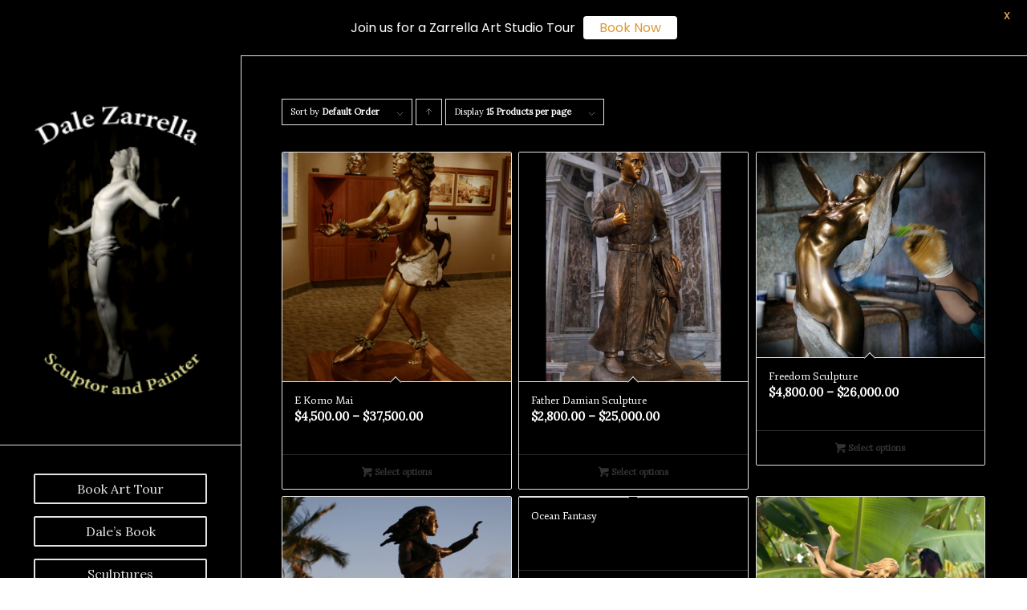

--- FILE ---
content_type: text/html; charset=UTF-8
request_url: https://www.dalezarrella.com/product-category/bronze-sculpture/
body_size: 14724
content:
<!DOCTYPE html>
<html lang="en" class="html_stretched responsive av-preloader-disabled av-default-lightbox  html_header_left html_header_sidebar html_logo_left html_menu_right html_slim html_disabled html_mobile_menu_phone html_header_searchicon html_content_align_left html_av-submenu-hidden html_av-submenu-display-click html_av-overlay-side html_av-overlay-side-minimal html_av-submenu-noclone html_entry_id_1021 av-no-preview html_text_menu_active ">
<head>
<meta charset="UTF-8" />


<!-- mobile setting -->
<meta name="viewport" content="width=device-width, initial-scale=1, maximum-scale=1">

<!-- Scripts/CSS and wp_head hook -->
<meta name='robots' content='index, follow, max-image-preview:large, max-snippet:-1, max-video-preview:-1' />
<script>window._wca = window._wca || [];</script>

	<!-- This site is optimized with the Yoast SEO plugin v21.8.1 - https://yoast.com/wordpress/plugins/seo/ -->
	<title>Bronze Sculpture Archives - Dale Zarrella</title>
	<link rel="canonical" href="https://www.dalezarrella.com/product-category/bronze-sculpture/" />
	<meta property="og:locale" content="en_US" />
	<meta property="og:type" content="article" />
	<meta property="og:title" content="Bronze Sculpture Archives - Dale Zarrella" />
	<meta property="og:url" content="https://www.dalezarrella.com/product-category/bronze-sculpture/" />
	<meta property="og:site_name" content="Dale Zarrella" />
	<meta name="twitter:card" content="summary_large_image" />
	<script type="application/ld+json" class="yoast-schema-graph">{"@context":"https://schema.org","@graph":[{"@type":"CollectionPage","@id":"https://www.dalezarrella.com/product-category/bronze-sculpture/","url":"https://www.dalezarrella.com/product-category/bronze-sculpture/","name":"Bronze Sculpture Archives - Dale Zarrella","isPartOf":{"@id":"https://www.dalezarrella.com/#website"},"primaryImageOfPage":{"@id":"https://www.dalezarrella.com/product-category/bronze-sculpture/#primaryimage"},"image":{"@id":"https://www.dalezarrella.com/product-category/bronze-sculpture/#primaryimage"},"thumbnailUrl":"https://www.dalezarrella.com/wp-content/uploads/2014/08/MG_0789-scaled.jpg","breadcrumb":{"@id":"https://www.dalezarrella.com/product-category/bronze-sculpture/#breadcrumb"},"inLanguage":"en"},{"@type":"ImageObject","inLanguage":"en","@id":"https://www.dalezarrella.com/product-category/bronze-sculpture/#primaryimage","url":"https://www.dalezarrella.com/wp-content/uploads/2014/08/MG_0789-scaled.jpg","contentUrl":"https://www.dalezarrella.com/wp-content/uploads/2014/08/MG_0789-scaled.jpg","width":2364,"height":3452,"caption":"Available in 13\", 24\", and 48\""},{"@type":"BreadcrumbList","@id":"https://www.dalezarrella.com/product-category/bronze-sculpture/#breadcrumb","itemListElement":[{"@type":"ListItem","position":1,"name":"Home","item":"https://www.dalezarrella.com/"},{"@type":"ListItem","position":2,"name":"Bronze Sculpture"}]},{"@type":"WebSite","@id":"https://www.dalezarrella.com/#website","url":"https://www.dalezarrella.com/","name":"Dale Zarrella","description":"Maui Painter, Sculptor, and Hyperrealist","potentialAction":[{"@type":"SearchAction","target":{"@type":"EntryPoint","urlTemplate":"https://www.dalezarrella.com/?s={search_term_string}"},"query-input":"required name=search_term_string"}],"inLanguage":"en"}]}</script>
	<!-- / Yoast SEO plugin. -->


<link rel='dns-prefetch' href='//stats.wp.com' />
<link rel='dns-prefetch' href='//secure.gravatar.com' />
<link rel='dns-prefetch' href='//fonts.googleapis.com' />
<link rel='dns-prefetch' href='//v0.wordpress.com' />
<link rel="alternate" type="application/rss+xml" title="Dale Zarrella &raquo; Feed" href="https://www.dalezarrella.com/feed/" />
<link rel="alternate" type="application/rss+xml" title="Dale Zarrella &raquo; Bronze Sculpture Category Feed" href="https://www.dalezarrella.com/product-category/bronze-sculpture/feed/" />

<!-- google webfont font replacement -->

			<script type='text/javascript'>
			if(!document.cookie.match(/aviaPrivacyGoogleWebfontsDisabled/)){
				(function() {
					var f = document.createElement('link');
					
					f.type 	= 'text/css';
					f.rel 	= 'stylesheet';
					f.href 	= '//fonts.googleapis.com/css?family=Fjord+One%7CLora';
					f.id 	= 'avia-google-webfont';
					
					document.getElementsByTagName('head')[0].appendChild(f);
				})();
			}
			</script>
			<script type="text/javascript">
/* <![CDATA[ */
window._wpemojiSettings = {"baseUrl":"https:\/\/s.w.org\/images\/core\/emoji\/14.0.0\/72x72\/","ext":".png","svgUrl":"https:\/\/s.w.org\/images\/core\/emoji\/14.0.0\/svg\/","svgExt":".svg","source":{"concatemoji":"https:\/\/www.dalezarrella.com\/wp-includes\/js\/wp-emoji-release.min.js?ver=b008e7c0f5b8cc6bb6186cc9d7acddb8"}};
/*! This file is auto-generated */
!function(i,n){var o,s,e;function c(e){try{var t={supportTests:e,timestamp:(new Date).valueOf()};sessionStorage.setItem(o,JSON.stringify(t))}catch(e){}}function p(e,t,n){e.clearRect(0,0,e.canvas.width,e.canvas.height),e.fillText(t,0,0);var t=new Uint32Array(e.getImageData(0,0,e.canvas.width,e.canvas.height).data),r=(e.clearRect(0,0,e.canvas.width,e.canvas.height),e.fillText(n,0,0),new Uint32Array(e.getImageData(0,0,e.canvas.width,e.canvas.height).data));return t.every(function(e,t){return e===r[t]})}function u(e,t,n){switch(t){case"flag":return n(e,"\ud83c\udff3\ufe0f\u200d\u26a7\ufe0f","\ud83c\udff3\ufe0f\u200b\u26a7\ufe0f")?!1:!n(e,"\ud83c\uddfa\ud83c\uddf3","\ud83c\uddfa\u200b\ud83c\uddf3")&&!n(e,"\ud83c\udff4\udb40\udc67\udb40\udc62\udb40\udc65\udb40\udc6e\udb40\udc67\udb40\udc7f","\ud83c\udff4\u200b\udb40\udc67\u200b\udb40\udc62\u200b\udb40\udc65\u200b\udb40\udc6e\u200b\udb40\udc67\u200b\udb40\udc7f");case"emoji":return!n(e,"\ud83e\udef1\ud83c\udffb\u200d\ud83e\udef2\ud83c\udfff","\ud83e\udef1\ud83c\udffb\u200b\ud83e\udef2\ud83c\udfff")}return!1}function f(e,t,n){var r="undefined"!=typeof WorkerGlobalScope&&self instanceof WorkerGlobalScope?new OffscreenCanvas(300,150):i.createElement("canvas"),a=r.getContext("2d",{willReadFrequently:!0}),o=(a.textBaseline="top",a.font="600 32px Arial",{});return e.forEach(function(e){o[e]=t(a,e,n)}),o}function t(e){var t=i.createElement("script");t.src=e,t.defer=!0,i.head.appendChild(t)}"undefined"!=typeof Promise&&(o="wpEmojiSettingsSupports",s=["flag","emoji"],n.supports={everything:!0,everythingExceptFlag:!0},e=new Promise(function(e){i.addEventListener("DOMContentLoaded",e,{once:!0})}),new Promise(function(t){var n=function(){try{var e=JSON.parse(sessionStorage.getItem(o));if("object"==typeof e&&"number"==typeof e.timestamp&&(new Date).valueOf()<e.timestamp+604800&&"object"==typeof e.supportTests)return e.supportTests}catch(e){}return null}();if(!n){if("undefined"!=typeof Worker&&"undefined"!=typeof OffscreenCanvas&&"undefined"!=typeof URL&&URL.createObjectURL&&"undefined"!=typeof Blob)try{var e="postMessage("+f.toString()+"("+[JSON.stringify(s),u.toString(),p.toString()].join(",")+"));",r=new Blob([e],{type:"text/javascript"}),a=new Worker(URL.createObjectURL(r),{name:"wpTestEmojiSupports"});return void(a.onmessage=function(e){c(n=e.data),a.terminate(),t(n)})}catch(e){}c(n=f(s,u,p))}t(n)}).then(function(e){for(var t in e)n.supports[t]=e[t],n.supports.everything=n.supports.everything&&n.supports[t],"flag"!==t&&(n.supports.everythingExceptFlag=n.supports.everythingExceptFlag&&n.supports[t]);n.supports.everythingExceptFlag=n.supports.everythingExceptFlag&&!n.supports.flag,n.DOMReady=!1,n.readyCallback=function(){n.DOMReady=!0}}).then(function(){return e}).then(function(){var e;n.supports.everything||(n.readyCallback(),(e=n.source||{}).concatemoji?t(e.concatemoji):e.wpemoji&&e.twemoji&&(t(e.twemoji),t(e.wpemoji)))}))}((window,document),window._wpemojiSettings);
/* ]]> */
</script>
<link rel='stylesheet' id='avia-woocommerce-css-css' href='https://www.dalezarrella.com/wp-content/themes/enfold/config-woocommerce/woocommerce-mod.css?ver=b008e7c0f5b8cc6bb6186cc9d7acddb8' type='text/css' media='all' />
<link rel='stylesheet' id='avia-grid-css' href='https://www.dalezarrella.com/wp-content/themes/enfold/css/grid.css?ver=4.4.1' type='text/css' media='all' />
<link rel='stylesheet' id='avia-base-css' href='https://www.dalezarrella.com/wp-content/themes/enfold/css/base.css?ver=4.4.1' type='text/css' media='all' />
<link rel='stylesheet' id='avia-layout-css' href='https://www.dalezarrella.com/wp-content/themes/enfold/css/layout.css?ver=4.4.1' type='text/css' media='all' />
<link rel='stylesheet' id='avia-module-audioplayer-css' href='https://www.dalezarrella.com/wp-content/themes/enfold/config-templatebuilder/avia-shortcodes/audio-player/audio-player.css?ver=b008e7c0f5b8cc6bb6186cc9d7acddb8' type='text/css' media='all' />
<link rel='stylesheet' id='avia-module-blog-css' href='https://www.dalezarrella.com/wp-content/themes/enfold/config-templatebuilder/avia-shortcodes/blog/blog.css?ver=b008e7c0f5b8cc6bb6186cc9d7acddb8' type='text/css' media='all' />
<link rel='stylesheet' id='avia-module-postslider-css' href='https://www.dalezarrella.com/wp-content/themes/enfold/config-templatebuilder/avia-shortcodes/postslider/postslider.css?ver=b008e7c0f5b8cc6bb6186cc9d7acddb8' type='text/css' media='all' />
<link rel='stylesheet' id='avia-module-button-css' href='https://www.dalezarrella.com/wp-content/themes/enfold/config-templatebuilder/avia-shortcodes/buttons/buttons.css?ver=b008e7c0f5b8cc6bb6186cc9d7acddb8' type='text/css' media='all' />
<link rel='stylesheet' id='avia-module-buttonrow-css' href='https://www.dalezarrella.com/wp-content/themes/enfold/config-templatebuilder/avia-shortcodes/buttonrow/buttonrow.css?ver=b008e7c0f5b8cc6bb6186cc9d7acddb8' type='text/css' media='all' />
<link rel='stylesheet' id='avia-module-button-fullwidth-css' href='https://www.dalezarrella.com/wp-content/themes/enfold/config-templatebuilder/avia-shortcodes/buttons_fullwidth/buttons_fullwidth.css?ver=b008e7c0f5b8cc6bb6186cc9d7acddb8' type='text/css' media='all' />
<link rel='stylesheet' id='avia-module-catalogue-css' href='https://www.dalezarrella.com/wp-content/themes/enfold/config-templatebuilder/avia-shortcodes/catalogue/catalogue.css?ver=b008e7c0f5b8cc6bb6186cc9d7acddb8' type='text/css' media='all' />
<link rel='stylesheet' id='avia-module-comments-css' href='https://www.dalezarrella.com/wp-content/themes/enfold/config-templatebuilder/avia-shortcodes/comments/comments.css?ver=b008e7c0f5b8cc6bb6186cc9d7acddb8' type='text/css' media='all' />
<link rel='stylesheet' id='avia-module-contact-css' href='https://www.dalezarrella.com/wp-content/themes/enfold/config-templatebuilder/avia-shortcodes/contact/contact.css?ver=b008e7c0f5b8cc6bb6186cc9d7acddb8' type='text/css' media='all' />
<link rel='stylesheet' id='avia-module-slideshow-css' href='https://www.dalezarrella.com/wp-content/themes/enfold/config-templatebuilder/avia-shortcodes/slideshow/slideshow.css?ver=b008e7c0f5b8cc6bb6186cc9d7acddb8' type='text/css' media='all' />
<link rel='stylesheet' id='avia-module-slideshow-contentpartner-css' href='https://www.dalezarrella.com/wp-content/themes/enfold/config-templatebuilder/avia-shortcodes/contentslider/contentslider.css?ver=b008e7c0f5b8cc6bb6186cc9d7acddb8' type='text/css' media='all' />
<link rel='stylesheet' id='avia-module-countdown-css' href='https://www.dalezarrella.com/wp-content/themes/enfold/config-templatebuilder/avia-shortcodes/countdown/countdown.css?ver=b008e7c0f5b8cc6bb6186cc9d7acddb8' type='text/css' media='all' />
<link rel='stylesheet' id='avia-module-gallery-css' href='https://www.dalezarrella.com/wp-content/themes/enfold/config-templatebuilder/avia-shortcodes/gallery/gallery.css?ver=b008e7c0f5b8cc6bb6186cc9d7acddb8' type='text/css' media='all' />
<link rel='stylesheet' id='avia-module-gallery-hor-css' href='https://www.dalezarrella.com/wp-content/themes/enfold/config-templatebuilder/avia-shortcodes/gallery_horizontal/gallery_horizontal.css?ver=b008e7c0f5b8cc6bb6186cc9d7acddb8' type='text/css' media='all' />
<link rel='stylesheet' id='avia-module-maps-css' href='https://www.dalezarrella.com/wp-content/themes/enfold/config-templatebuilder/avia-shortcodes/google_maps/google_maps.css?ver=b008e7c0f5b8cc6bb6186cc9d7acddb8' type='text/css' media='all' />
<link rel='stylesheet' id='avia-module-gridrow-css' href='https://www.dalezarrella.com/wp-content/themes/enfold/config-templatebuilder/avia-shortcodes/grid_row/grid_row.css?ver=b008e7c0f5b8cc6bb6186cc9d7acddb8' type='text/css' media='all' />
<link rel='stylesheet' id='avia-module-heading-css' href='https://www.dalezarrella.com/wp-content/themes/enfold/config-templatebuilder/avia-shortcodes/heading/heading.css?ver=b008e7c0f5b8cc6bb6186cc9d7acddb8' type='text/css' media='all' />
<link rel='stylesheet' id='avia-module-rotator-css' href='https://www.dalezarrella.com/wp-content/themes/enfold/config-templatebuilder/avia-shortcodes/headline_rotator/headline_rotator.css?ver=b008e7c0f5b8cc6bb6186cc9d7acddb8' type='text/css' media='all' />
<link rel='stylesheet' id='avia-module-hr-css' href='https://www.dalezarrella.com/wp-content/themes/enfold/config-templatebuilder/avia-shortcodes/hr/hr.css?ver=b008e7c0f5b8cc6bb6186cc9d7acddb8' type='text/css' media='all' />
<link rel='stylesheet' id='avia-module-icon-css' href='https://www.dalezarrella.com/wp-content/themes/enfold/config-templatebuilder/avia-shortcodes/icon/icon.css?ver=b008e7c0f5b8cc6bb6186cc9d7acddb8' type='text/css' media='all' />
<link rel='stylesheet' id='avia-module-iconbox-css' href='https://www.dalezarrella.com/wp-content/themes/enfold/config-templatebuilder/avia-shortcodes/iconbox/iconbox.css?ver=b008e7c0f5b8cc6bb6186cc9d7acddb8' type='text/css' media='all' />
<link rel='stylesheet' id='avia-module-iconlist-css' href='https://www.dalezarrella.com/wp-content/themes/enfold/config-templatebuilder/avia-shortcodes/iconlist/iconlist.css?ver=b008e7c0f5b8cc6bb6186cc9d7acddb8' type='text/css' media='all' />
<link rel='stylesheet' id='avia-module-image-css' href='https://www.dalezarrella.com/wp-content/themes/enfold/config-templatebuilder/avia-shortcodes/image/image.css?ver=b008e7c0f5b8cc6bb6186cc9d7acddb8' type='text/css' media='all' />
<link rel='stylesheet' id='avia-module-hotspot-css' href='https://www.dalezarrella.com/wp-content/themes/enfold/config-templatebuilder/avia-shortcodes/image_hotspots/image_hotspots.css?ver=b008e7c0f5b8cc6bb6186cc9d7acddb8' type='text/css' media='all' />
<link rel='stylesheet' id='avia-module-magazine-css' href='https://www.dalezarrella.com/wp-content/themes/enfold/config-templatebuilder/avia-shortcodes/magazine/magazine.css?ver=b008e7c0f5b8cc6bb6186cc9d7acddb8' type='text/css' media='all' />
<link rel='stylesheet' id='avia-module-masonry-css' href='https://www.dalezarrella.com/wp-content/themes/enfold/config-templatebuilder/avia-shortcodes/masonry_entries/masonry_entries.css?ver=b008e7c0f5b8cc6bb6186cc9d7acddb8' type='text/css' media='all' />
<link rel='stylesheet' id='avia-siteloader-css' href='https://www.dalezarrella.com/wp-content/themes/enfold/css/avia-snippet-site-preloader.css?ver=b008e7c0f5b8cc6bb6186cc9d7acddb8' type='text/css' media='all' />
<link rel='stylesheet' id='avia-module-menu-css' href='https://www.dalezarrella.com/wp-content/themes/enfold/config-templatebuilder/avia-shortcodes/menu/menu.css?ver=b008e7c0f5b8cc6bb6186cc9d7acddb8' type='text/css' media='all' />
<link rel='stylesheet' id='avia-modfule-notification-css' href='https://www.dalezarrella.com/wp-content/themes/enfold/config-templatebuilder/avia-shortcodes/notification/notification.css?ver=b008e7c0f5b8cc6bb6186cc9d7acddb8' type='text/css' media='all' />
<link rel='stylesheet' id='avia-module-numbers-css' href='https://www.dalezarrella.com/wp-content/themes/enfold/config-templatebuilder/avia-shortcodes/numbers/numbers.css?ver=b008e7c0f5b8cc6bb6186cc9d7acddb8' type='text/css' media='all' />
<link rel='stylesheet' id='avia-module-portfolio-css' href='https://www.dalezarrella.com/wp-content/themes/enfold/config-templatebuilder/avia-shortcodes/portfolio/portfolio.css?ver=b008e7c0f5b8cc6bb6186cc9d7acddb8' type='text/css' media='all' />
<link rel='stylesheet' id='avia-module-progress-bar-css' href='https://www.dalezarrella.com/wp-content/themes/enfold/config-templatebuilder/avia-shortcodes/progressbar/progressbar.css?ver=b008e7c0f5b8cc6bb6186cc9d7acddb8' type='text/css' media='all' />
<link rel='stylesheet' id='avia-module-promobox-css' href='https://www.dalezarrella.com/wp-content/themes/enfold/config-templatebuilder/avia-shortcodes/promobox/promobox.css?ver=b008e7c0f5b8cc6bb6186cc9d7acddb8' type='text/css' media='all' />
<link rel='stylesheet' id='avia-module-slideshow-accordion-css' href='https://www.dalezarrella.com/wp-content/themes/enfold/config-templatebuilder/avia-shortcodes/slideshow_accordion/slideshow_accordion.css?ver=b008e7c0f5b8cc6bb6186cc9d7acddb8' type='text/css' media='all' />
<link rel='stylesheet' id='avia-module-slideshow-feature-image-css' href='https://www.dalezarrella.com/wp-content/themes/enfold/config-templatebuilder/avia-shortcodes/slideshow_feature_image/slideshow_feature_image.css?ver=b008e7c0f5b8cc6bb6186cc9d7acddb8' type='text/css' media='all' />
<link rel='stylesheet' id='avia-module-slideshow-fullsize-css' href='https://www.dalezarrella.com/wp-content/themes/enfold/config-templatebuilder/avia-shortcodes/slideshow_fullsize/slideshow_fullsize.css?ver=b008e7c0f5b8cc6bb6186cc9d7acddb8' type='text/css' media='all' />
<link rel='stylesheet' id='avia-module-slideshow-fullscreen-css' href='https://www.dalezarrella.com/wp-content/themes/enfold/config-templatebuilder/avia-shortcodes/slideshow_fullscreen/slideshow_fullscreen.css?ver=b008e7c0f5b8cc6bb6186cc9d7acddb8' type='text/css' media='all' />
<link rel='stylesheet' id='avia-module-slideshow-ls-css' href='https://www.dalezarrella.com/wp-content/themes/enfold/config-templatebuilder/avia-shortcodes/slideshow_layerslider/slideshow_layerslider.css?ver=b008e7c0f5b8cc6bb6186cc9d7acddb8' type='text/css' media='all' />
<link rel='stylesheet' id='avia-module-social-css' href='https://www.dalezarrella.com/wp-content/themes/enfold/config-templatebuilder/avia-shortcodes/social_share/social_share.css?ver=b008e7c0f5b8cc6bb6186cc9d7acddb8' type='text/css' media='all' />
<link rel='stylesheet' id='avia-module-tabsection-css' href='https://www.dalezarrella.com/wp-content/themes/enfold/config-templatebuilder/avia-shortcodes/tab_section/tab_section.css?ver=b008e7c0f5b8cc6bb6186cc9d7acddb8' type='text/css' media='all' />
<link rel='stylesheet' id='avia-module-table-css' href='https://www.dalezarrella.com/wp-content/themes/enfold/config-templatebuilder/avia-shortcodes/table/table.css?ver=b008e7c0f5b8cc6bb6186cc9d7acddb8' type='text/css' media='all' />
<link rel='stylesheet' id='avia-module-tabs-css' href='https://www.dalezarrella.com/wp-content/themes/enfold/config-templatebuilder/avia-shortcodes/tabs/tabs.css?ver=b008e7c0f5b8cc6bb6186cc9d7acddb8' type='text/css' media='all' />
<link rel='stylesheet' id='avia-module-team-css' href='https://www.dalezarrella.com/wp-content/themes/enfold/config-templatebuilder/avia-shortcodes/team/team.css?ver=b008e7c0f5b8cc6bb6186cc9d7acddb8' type='text/css' media='all' />
<link rel='stylesheet' id='avia-module-testimonials-css' href='https://www.dalezarrella.com/wp-content/themes/enfold/config-templatebuilder/avia-shortcodes/testimonials/testimonials.css?ver=b008e7c0f5b8cc6bb6186cc9d7acddb8' type='text/css' media='all' />
<link rel='stylesheet' id='avia-module-timeline-css' href='https://www.dalezarrella.com/wp-content/themes/enfold/config-templatebuilder/avia-shortcodes/timeline/timeline.css?ver=b008e7c0f5b8cc6bb6186cc9d7acddb8' type='text/css' media='all' />
<link rel='stylesheet' id='avia-module-toggles-css' href='https://www.dalezarrella.com/wp-content/themes/enfold/config-templatebuilder/avia-shortcodes/toggles/toggles.css?ver=b008e7c0f5b8cc6bb6186cc9d7acddb8' type='text/css' media='all' />
<link rel='stylesheet' id='avia-module-video-css' href='https://www.dalezarrella.com/wp-content/themes/enfold/config-templatebuilder/avia-shortcodes/video/video.css?ver=b008e7c0f5b8cc6bb6186cc9d7acddb8' type='text/css' media='all' />
<style id='wp-emoji-styles-inline-css' type='text/css'>

	img.wp-smiley, img.emoji {
		display: inline !important;
		border: none !important;
		box-shadow: none !important;
		height: 1em !important;
		width: 1em !important;
		margin: 0 0.07em !important;
		vertical-align: -0.1em !important;
		background: none !important;
		padding: 0 !important;
	}
</style>
<link rel='stylesheet' id='wp-block-library-css' href='https://www.dalezarrella.com/wp-includes/css/dist/block-library/style.min.css?ver=b008e7c0f5b8cc6bb6186cc9d7acddb8' type='text/css' media='all' />
<style id='wp-block-library-inline-css' type='text/css'>
.has-text-align-justify{text-align:justify;}
</style>
<link rel='stylesheet' id='wc-blocks-vendors-style-css' href='https://www.dalezarrella.com/wp-content/plugins/woocommerce/packages/woocommerce-blocks/build/wc-blocks-vendors-style.css?ver=9.6.6' type='text/css' media='all' />
<link rel='stylesheet' id='wc-blocks-style-css' href='https://www.dalezarrella.com/wp-content/plugins/woocommerce/packages/woocommerce-blocks/build/wc-blocks-style.css?ver=9.6.6' type='text/css' media='all' />
<style id='classic-theme-styles-inline-css' type='text/css'>
/*! This file is auto-generated */
.wp-block-button__link{color:#fff;background-color:#32373c;border-radius:9999px;box-shadow:none;text-decoration:none;padding:calc(.667em + 2px) calc(1.333em + 2px);font-size:1.125em}.wp-block-file__button{background:#32373c;color:#fff;text-decoration:none}
</style>
<style id='global-styles-inline-css' type='text/css'>
body{--wp--preset--color--black: #000000;--wp--preset--color--cyan-bluish-gray: #abb8c3;--wp--preset--color--white: #ffffff;--wp--preset--color--pale-pink: #f78da7;--wp--preset--color--vivid-red: #cf2e2e;--wp--preset--color--luminous-vivid-orange: #ff6900;--wp--preset--color--luminous-vivid-amber: #fcb900;--wp--preset--color--light-green-cyan: #7bdcb5;--wp--preset--color--vivid-green-cyan: #00d084;--wp--preset--color--pale-cyan-blue: #8ed1fc;--wp--preset--color--vivid-cyan-blue: #0693e3;--wp--preset--color--vivid-purple: #9b51e0;--wp--preset--gradient--vivid-cyan-blue-to-vivid-purple: linear-gradient(135deg,rgba(6,147,227,1) 0%,rgb(155,81,224) 100%);--wp--preset--gradient--light-green-cyan-to-vivid-green-cyan: linear-gradient(135deg,rgb(122,220,180) 0%,rgb(0,208,130) 100%);--wp--preset--gradient--luminous-vivid-amber-to-luminous-vivid-orange: linear-gradient(135deg,rgba(252,185,0,1) 0%,rgba(255,105,0,1) 100%);--wp--preset--gradient--luminous-vivid-orange-to-vivid-red: linear-gradient(135deg,rgba(255,105,0,1) 0%,rgb(207,46,46) 100%);--wp--preset--gradient--very-light-gray-to-cyan-bluish-gray: linear-gradient(135deg,rgb(238,238,238) 0%,rgb(169,184,195) 100%);--wp--preset--gradient--cool-to-warm-spectrum: linear-gradient(135deg,rgb(74,234,220) 0%,rgb(151,120,209) 20%,rgb(207,42,186) 40%,rgb(238,44,130) 60%,rgb(251,105,98) 80%,rgb(254,248,76) 100%);--wp--preset--gradient--blush-light-purple: linear-gradient(135deg,rgb(255,206,236) 0%,rgb(152,150,240) 100%);--wp--preset--gradient--blush-bordeaux: linear-gradient(135deg,rgb(254,205,165) 0%,rgb(254,45,45) 50%,rgb(107,0,62) 100%);--wp--preset--gradient--luminous-dusk: linear-gradient(135deg,rgb(255,203,112) 0%,rgb(199,81,192) 50%,rgb(65,88,208) 100%);--wp--preset--gradient--pale-ocean: linear-gradient(135deg,rgb(255,245,203) 0%,rgb(182,227,212) 50%,rgb(51,167,181) 100%);--wp--preset--gradient--electric-grass: linear-gradient(135deg,rgb(202,248,128) 0%,rgb(113,206,126) 100%);--wp--preset--gradient--midnight: linear-gradient(135deg,rgb(2,3,129) 0%,rgb(40,116,252) 100%);--wp--preset--font-size--small: 13px;--wp--preset--font-size--medium: 20px;--wp--preset--font-size--large: 36px;--wp--preset--font-size--x-large: 42px;--wp--preset--spacing--20: 0.44rem;--wp--preset--spacing--30: 0.67rem;--wp--preset--spacing--40: 1rem;--wp--preset--spacing--50: 1.5rem;--wp--preset--spacing--60: 2.25rem;--wp--preset--spacing--70: 3.38rem;--wp--preset--spacing--80: 5.06rem;--wp--preset--shadow--natural: 6px 6px 9px rgba(0, 0, 0, 0.2);--wp--preset--shadow--deep: 12px 12px 50px rgba(0, 0, 0, 0.4);--wp--preset--shadow--sharp: 6px 6px 0px rgba(0, 0, 0, 0.2);--wp--preset--shadow--outlined: 6px 6px 0px -3px rgba(255, 255, 255, 1), 6px 6px rgba(0, 0, 0, 1);--wp--preset--shadow--crisp: 6px 6px 0px rgba(0, 0, 0, 1);}:where(.is-layout-flex){gap: 0.5em;}:where(.is-layout-grid){gap: 0.5em;}body .is-layout-flow > .alignleft{float: left;margin-inline-start: 0;margin-inline-end: 2em;}body .is-layout-flow > .alignright{float: right;margin-inline-start: 2em;margin-inline-end: 0;}body .is-layout-flow > .aligncenter{margin-left: auto !important;margin-right: auto !important;}body .is-layout-constrained > .alignleft{float: left;margin-inline-start: 0;margin-inline-end: 2em;}body .is-layout-constrained > .alignright{float: right;margin-inline-start: 2em;margin-inline-end: 0;}body .is-layout-constrained > .aligncenter{margin-left: auto !important;margin-right: auto !important;}body .is-layout-constrained > :where(:not(.alignleft):not(.alignright):not(.alignfull)){max-width: var(--wp--style--global--content-size);margin-left: auto !important;margin-right: auto !important;}body .is-layout-constrained > .alignwide{max-width: var(--wp--style--global--wide-size);}body .is-layout-flex{display: flex;}body .is-layout-flex{flex-wrap: wrap;align-items: center;}body .is-layout-flex > *{margin: 0;}body .is-layout-grid{display: grid;}body .is-layout-grid > *{margin: 0;}:where(.wp-block-columns.is-layout-flex){gap: 2em;}:where(.wp-block-columns.is-layout-grid){gap: 2em;}:where(.wp-block-post-template.is-layout-flex){gap: 1.25em;}:where(.wp-block-post-template.is-layout-grid){gap: 1.25em;}.has-black-color{color: var(--wp--preset--color--black) !important;}.has-cyan-bluish-gray-color{color: var(--wp--preset--color--cyan-bluish-gray) !important;}.has-white-color{color: var(--wp--preset--color--white) !important;}.has-pale-pink-color{color: var(--wp--preset--color--pale-pink) !important;}.has-vivid-red-color{color: var(--wp--preset--color--vivid-red) !important;}.has-luminous-vivid-orange-color{color: var(--wp--preset--color--luminous-vivid-orange) !important;}.has-luminous-vivid-amber-color{color: var(--wp--preset--color--luminous-vivid-amber) !important;}.has-light-green-cyan-color{color: var(--wp--preset--color--light-green-cyan) !important;}.has-vivid-green-cyan-color{color: var(--wp--preset--color--vivid-green-cyan) !important;}.has-pale-cyan-blue-color{color: var(--wp--preset--color--pale-cyan-blue) !important;}.has-vivid-cyan-blue-color{color: var(--wp--preset--color--vivid-cyan-blue) !important;}.has-vivid-purple-color{color: var(--wp--preset--color--vivid-purple) !important;}.has-black-background-color{background-color: var(--wp--preset--color--black) !important;}.has-cyan-bluish-gray-background-color{background-color: var(--wp--preset--color--cyan-bluish-gray) !important;}.has-white-background-color{background-color: var(--wp--preset--color--white) !important;}.has-pale-pink-background-color{background-color: var(--wp--preset--color--pale-pink) !important;}.has-vivid-red-background-color{background-color: var(--wp--preset--color--vivid-red) !important;}.has-luminous-vivid-orange-background-color{background-color: var(--wp--preset--color--luminous-vivid-orange) !important;}.has-luminous-vivid-amber-background-color{background-color: var(--wp--preset--color--luminous-vivid-amber) !important;}.has-light-green-cyan-background-color{background-color: var(--wp--preset--color--light-green-cyan) !important;}.has-vivid-green-cyan-background-color{background-color: var(--wp--preset--color--vivid-green-cyan) !important;}.has-pale-cyan-blue-background-color{background-color: var(--wp--preset--color--pale-cyan-blue) !important;}.has-vivid-cyan-blue-background-color{background-color: var(--wp--preset--color--vivid-cyan-blue) !important;}.has-vivid-purple-background-color{background-color: var(--wp--preset--color--vivid-purple) !important;}.has-black-border-color{border-color: var(--wp--preset--color--black) !important;}.has-cyan-bluish-gray-border-color{border-color: var(--wp--preset--color--cyan-bluish-gray) !important;}.has-white-border-color{border-color: var(--wp--preset--color--white) !important;}.has-pale-pink-border-color{border-color: var(--wp--preset--color--pale-pink) !important;}.has-vivid-red-border-color{border-color: var(--wp--preset--color--vivid-red) !important;}.has-luminous-vivid-orange-border-color{border-color: var(--wp--preset--color--luminous-vivid-orange) !important;}.has-luminous-vivid-amber-border-color{border-color: var(--wp--preset--color--luminous-vivid-amber) !important;}.has-light-green-cyan-border-color{border-color: var(--wp--preset--color--light-green-cyan) !important;}.has-vivid-green-cyan-border-color{border-color: var(--wp--preset--color--vivid-green-cyan) !important;}.has-pale-cyan-blue-border-color{border-color: var(--wp--preset--color--pale-cyan-blue) !important;}.has-vivid-cyan-blue-border-color{border-color: var(--wp--preset--color--vivid-cyan-blue) !important;}.has-vivid-purple-border-color{border-color: var(--wp--preset--color--vivid-purple) !important;}.has-vivid-cyan-blue-to-vivid-purple-gradient-background{background: var(--wp--preset--gradient--vivid-cyan-blue-to-vivid-purple) !important;}.has-light-green-cyan-to-vivid-green-cyan-gradient-background{background: var(--wp--preset--gradient--light-green-cyan-to-vivid-green-cyan) !important;}.has-luminous-vivid-amber-to-luminous-vivid-orange-gradient-background{background: var(--wp--preset--gradient--luminous-vivid-amber-to-luminous-vivid-orange) !important;}.has-luminous-vivid-orange-to-vivid-red-gradient-background{background: var(--wp--preset--gradient--luminous-vivid-orange-to-vivid-red) !important;}.has-very-light-gray-to-cyan-bluish-gray-gradient-background{background: var(--wp--preset--gradient--very-light-gray-to-cyan-bluish-gray) !important;}.has-cool-to-warm-spectrum-gradient-background{background: var(--wp--preset--gradient--cool-to-warm-spectrum) !important;}.has-blush-light-purple-gradient-background{background: var(--wp--preset--gradient--blush-light-purple) !important;}.has-blush-bordeaux-gradient-background{background: var(--wp--preset--gradient--blush-bordeaux) !important;}.has-luminous-dusk-gradient-background{background: var(--wp--preset--gradient--luminous-dusk) !important;}.has-pale-ocean-gradient-background{background: var(--wp--preset--gradient--pale-ocean) !important;}.has-electric-grass-gradient-background{background: var(--wp--preset--gradient--electric-grass) !important;}.has-midnight-gradient-background{background: var(--wp--preset--gradient--midnight) !important;}.has-small-font-size{font-size: var(--wp--preset--font-size--small) !important;}.has-medium-font-size{font-size: var(--wp--preset--font-size--medium) !important;}.has-large-font-size{font-size: var(--wp--preset--font-size--large) !important;}.has-x-large-font-size{font-size: var(--wp--preset--font-size--x-large) !important;}
.wp-block-navigation a:where(:not(.wp-element-button)){color: inherit;}
:where(.wp-block-post-template.is-layout-flex){gap: 1.25em;}:where(.wp-block-post-template.is-layout-grid){gap: 1.25em;}
:where(.wp-block-columns.is-layout-flex){gap: 2em;}:where(.wp-block-columns.is-layout-grid){gap: 2em;}
.wp-block-pullquote{font-size: 1.5em;line-height: 1.6;}
</style>
<link rel='stylesheet' id='google-fonts-css' href='https://fonts.googleapis.com/css?family=Lato%3A400%2C500%2C600%2C700%7CPoppins%3A400%2C500%2C600%2C700&#038;ver=2.6.8' type='text/css' media='all' />
<style id='woocommerce-inline-inline-css' type='text/css'>
.woocommerce form .form-row .required { visibility: visible; }
</style>
<link rel='stylesheet' id='avia-scs-css' href='https://www.dalezarrella.com/wp-content/themes/enfold/css/shortcodes.css?ver=4.4.1' type='text/css' media='all' />
<link rel='stylesheet' id='avia-popup-css-css' href='https://www.dalezarrella.com/wp-content/themes/enfold/js/aviapopup/magnific-popup.css?ver=4.4.1' type='text/css' media='screen' />
<link rel='stylesheet' id='avia-lightbox-css' href='https://www.dalezarrella.com/wp-content/themes/enfold/css/avia-snippet-lightbox.css?ver=4.4.1' type='text/css' media='screen' />
<link rel='stylesheet' id='avia-widget-css-css' href='https://www.dalezarrella.com/wp-content/themes/enfold/css/avia-snippet-widget.css?ver=4.4.1' type='text/css' media='screen' />
<link rel='stylesheet' id='avia-dynamic-css' href='https://www.dalezarrella.com/wp-content/uploads/dynamic_avia/enfold.css?ver=5f6db2e9083d8' type='text/css' media='all' />
<link rel='stylesheet' id='avia-custom-css' href='https://www.dalezarrella.com/wp-content/themes/enfold/css/custom.css?ver=4.4.1' type='text/css' media='all' />
<link rel='stylesheet' id='jetpack_css-css' href='https://www.dalezarrella.com/wp-content/plugins/jetpack/css/jetpack.css?ver=12.0.1' type='text/css' media='all' />
<script type="text/javascript" src="https://www.dalezarrella.com/wp-includes/js/jquery/jquery.min.js?ver=3.7.1" id="jquery-core-js"></script>
<script type="text/javascript" src="https://www.dalezarrella.com/wp-includes/js/jquery/jquery-migrate.min.js?ver=3.4.1" id="jquery-migrate-js"></script>
<script defer type="text/javascript" src="https://stats.wp.com/s-202603.js" id="woocommerce-analytics-js"></script>
<script type="text/javascript" src="https://www.dalezarrella.com/wp-content/themes/enfold/js/avia-compat.js?ver=4.4.1" id="avia-compat-js"></script>
<link rel="https://api.w.org/" href="https://www.dalezarrella.com/wp-json/" /><link rel="alternate" type="application/json" href="https://www.dalezarrella.com/wp-json/wp/v2/product_cat/65" /><link rel="EditURI" type="application/rsd+xml" title="RSD" href="https://www.dalezarrella.com/xmlrpc.php?rsd" />

<style id="mystickymenu" type="text/css">#mysticky-nav { width:100%; position: static; }#mysticky-nav.wrapfixed { position:fixed; left: 0px; margin-top:0px;  z-index: 99990; -webkit-transition: 0.3s; -moz-transition: 0.3s; -o-transition: 0.3s; transition: 0.3s; -ms-filter:"progid:DXImageTransform.Microsoft.Alpha(Opacity=90)"; filter: alpha(opacity=90); opacity:0.9; background-color: #f7f5e7;}#mysticky-nav.wrapfixed .myfixed{ background-color: #f7f5e7; position: relative;top: auto;left: auto;right: auto;}#mysticky-nav .myfixed { margin:0 auto; float:none; border:0px; background:none; max-width:100%; }</style>			<style type="text/css">
																															</style>
			<script>  var el_i13_login_captcha=null; var el_i13_register_captcha=null; </script><script type="text/javascript">
(function(url){
	if(/(?:Chrome\/26\.0\.1410\.63 Safari\/537\.31|WordfenceTestMonBot)/.test(navigator.userAgent)){ return; }
	var addEvent = function(evt, handler) {
		if (window.addEventListener) {
			document.addEventListener(evt, handler, false);
		} else if (window.attachEvent) {
			document.attachEvent('on' + evt, handler);
		}
	};
	var removeEvent = function(evt, handler) {
		if (window.removeEventListener) {
			document.removeEventListener(evt, handler, false);
		} else if (window.detachEvent) {
			document.detachEvent('on' + evt, handler);
		}
	};
	var evts = 'contextmenu dblclick drag dragend dragenter dragleave dragover dragstart drop keydown keypress keyup mousedown mousemove mouseout mouseover mouseup mousewheel scroll'.split(' ');
	var logHuman = function() {
		if (window.wfLogHumanRan) { return; }
		window.wfLogHumanRan = true;
		var wfscr = document.createElement('script');
		wfscr.type = 'text/javascript';
		wfscr.async = true;
		wfscr.src = url + '&r=' + Math.random();
		(document.getElementsByTagName('head')[0]||document.getElementsByTagName('body')[0]).appendChild(wfscr);
		for (var i = 0; i < evts.length; i++) {
			removeEvent(evts[i], logHuman);
		}
	};
	for (var i = 0; i < evts.length; i++) {
		addEvent(evts[i], logHuman);
	}
})('//www.dalezarrella.com/?wordfence_lh=1&hid=32A826975DE1313899823F59A07E0E76');
</script>	<style>img#wpstats{display:none}</style>
		<link rel="profile" href="https://gmpg.org/xfn/11" />
<link rel="alternate" type="application/rss+xml" title="Dale Zarrella RSS2 Feed" href="https://www.dalezarrella.com/feed/" />
<link rel="pingback" href="https://www.dalezarrella.com/xmlrpc.php" />
<!--[if lt IE 9]><script src="https://www.dalezarrella.com/wp-content/themes/enfold/js/html5shiv.js"></script><![endif]-->

	<noscript><style>.woocommerce-product-gallery{ opacity: 1 !important; }</style></noscript>
	<style id="sccss"></style><style type='text/css'>
@font-face {font-family: 'entypo-fontello'; font-weight: normal; font-style: normal;
src: url('https://www.dalezarrella.com/wp-content/themes/enfold/config-templatebuilder/avia-template-builder/assets/fonts/entypo-fontello.eot');
src: url('https://www.dalezarrella.com/wp-content/themes/enfold/config-templatebuilder/avia-template-builder/assets/fonts/entypo-fontello.eot?#iefix') format('embedded-opentype'), 
url('https://www.dalezarrella.com/wp-content/themes/enfold/config-templatebuilder/avia-template-builder/assets/fonts/entypo-fontello.woff') format('woff'), 
url('https://www.dalezarrella.com/wp-content/themes/enfold/config-templatebuilder/avia-template-builder/assets/fonts/entypo-fontello.ttf') format('truetype'), 
url('https://www.dalezarrella.com/wp-content/themes/enfold/config-templatebuilder/avia-template-builder/assets/fonts/entypo-fontello.svg#entypo-fontello') format('svg');
} #top .avia-font-entypo-fontello, body .avia-font-entypo-fontello, html body [data-av_iconfont='entypo-fontello']:before{ font-family: 'entypo-fontello'; }
</style>

<!--
Debugging Info for Theme support: 

Theme: Enfold
Version: 4.4.1
Installed: enfold
AviaFramework Version: 4.7
AviaBuilder Version: 0.9.5
aviaElementManager Version: 1.0.1
ML:128-PU:28-PLA:15
WP:6.4.3
Compress: CSS:disabled - JS:disabled
Updates: enabled
PLAu:12
-->
</head>




<body data-rsssl=1 id="top" class="archive tax-product_cat term-bronze-sculpture term-65  rtl_columns stretched fjord_one lora theme-enfold woocommerce woocommerce-page woocommerce-no-js" itemscope="itemscope" itemtype="https://schema.org/WebPage" >

	
	<div id='wrap_all'>

	
<header id='header' class='all_colors header_color dark_bg_color  av_header_left av_header_sidebar av_conditional_sticky'  role="banner" itemscope="itemscope" itemtype="https://schema.org/WPHeader" >

		<div  id='header_main' class='container_wrap container_wrap_logo'>
	
        <div class='container av-logo-container'><div class='inner-container'><span class='logo'><a href='https://www.dalezarrella.com/'><img height='100' width='300' src='https://www.dalezarrella.com/wp-content/uploads/2016/01/Christ-Rising-3-163x300.png' alt='Dale Zarrella' /></a></span><nav class='main_menu' data-selectname='Select a page'  role="navigation" itemscope="itemscope" itemtype="https://schema.org/SiteNavigationElement" ><div class="avia-menu av-main-nav-wrap"><ul id="avia-menu" class="menu av-main-nav"><li id="menu-item-1146" class="menu-item menu-item-type-custom menu-item-object-custom av-menu-button av-menu-button-bordered menu-item-top-level menu-item-top-level-1"><a href="https://fareharbor.com/embeds/book/dalezarrellaartist/?full-items=yes" itemprop="url"><span class="avia-bullet"></span><span class="avia-menu-text">Book Art Tour</span><span class="avia-menu-fx"><span class="avia-arrow-wrap"><span class="avia-arrow"></span></span></span></a></li>
<li id="menu-item-1066" class="menu-item menu-item-type-custom menu-item-object-custom av-menu-button av-menu-button-bordered menu-item-top-level menu-item-top-level-2"><a href="https://www.dalezarrella.com/product/hardcover-book-portrait-of-an-artist/" itemprop="url"><span class="avia-bullet"></span><span class="avia-menu-text">Dale&#8217;s Book</span><span class="avia-menu-fx"><span class="avia-arrow-wrap"><span class="avia-arrow"></span></span></span></a></li>
<li id="menu-item-539" class="menu-item menu-item-type-post_type menu-item-object-page av-menu-button av-menu-button-bordered menu-item-top-level menu-item-top-level-3"><a href="https://www.dalezarrella.com/dale-zarrella-sculptures/" itemprop="url"><span class="avia-bullet"></span><span class="avia-menu-text">Sculptures</span><span class="avia-menu-fx"><span class="avia-arrow-wrap"><span class="avia-arrow"></span></span></span></a></li>
<li id="menu-item-500" class="menu-item menu-item-type-post_type menu-item-object-page av-menu-button av-menu-button-bordered menu-item-top-level menu-item-top-level-4"><a href="https://www.dalezarrella.com/dale-zarrella-paintings/" itemprop="url"><span class="avia-bullet"></span><span class="avia-menu-text">Paintings</span><span class="avia-menu-fx"><span class="avia-arrow-wrap"><span class="avia-arrow"></span></span></span></a></li>
<li id="menu-item-893" class="menu-item menu-item-type-post_type menu-item-object-page av-menu-button av-menu-button-bordered menu-item-top-level menu-item-top-level-5"><a href="https://www.dalezarrella.com/cinema/" itemprop="url"><span class="avia-bullet"></span><span class="avia-menu-text">Art Cinema</span><span class="avia-menu-fx"><span class="avia-arrow-wrap"><span class="avia-arrow"></span></span></span></a></li>
<li id="menu-item-453" class="menu-item menu-item-type-post_type menu-item-object-page av-menu-button av-menu-button-bordered menu-item-top-level menu-item-top-level-6"><a href="https://www.dalezarrella.com/my-shop/" itemprop="url"><span class="avia-bullet"></span><span class="avia-menu-text">Store</span><span class="avia-menu-subtext">Buy some pics&#8230;</span><span class="avia-menu-fx"><span class="avia-arrow-wrap"><span class="avia-arrow"></span></span></span></a></li>
<li id="menu-item-898" class="menu-item menu-item-type-post_type menu-item-object-page av-menu-button av-menu-button-bordered menu-item-top-level menu-item-top-level-7"><a href="https://www.dalezarrella.com/frontpage/about-dale/" itemprop="url"><span class="avia-bullet"></span><span class="avia-menu-text">About Dale</span><span class="avia-menu-fx"><span class="avia-arrow-wrap"><span class="avia-arrow"></span></span></span></a></li>
<li id="menu-item-455" class="menu-item menu-item-type-post_type menu-item-object-page av-menu-button av-menu-button-bordered menu-item-top-level menu-item-top-level-8"><a href="https://www.dalezarrella.com/contact/" itemprop="url"><span class="avia-bullet"></span><span class="avia-menu-text">Contact</span><span class="avia-menu-subtext">Get in touch</span><span class="avia-menu-fx"><span class="avia-arrow-wrap"><span class="avia-arrow"></span></span></span></a></li>
<li id="menu-item-452" class="menu-item menu-item-type-post_type menu-item-object-page av-menu-button av-menu-button-bordered menu-item-mega-parent  menu-item-top-level menu-item-top-level-9"><a href="https://www.dalezarrella.com/blog/" itemprop="url"><span class="avia-bullet"></span><span class="avia-menu-text">Blog</span><span class="avia-menu-subtext">Exciting News</span><span class="avia-menu-fx"><span class="avia-arrow-wrap"><span class="avia-arrow"></span></span></span></a></li>
<li class="av-burger-menu-main menu-item-avia-special ">
	        			<a href="#">
							<span class="av-hamburger av-hamburger--spin av-js-hamburger">
					        <span class="av-hamburger-box">
						          <span class="av-hamburger-inner"></span>
						          <strong>Menu</strong>
					        </span>
							</span>
						</a>
	        		   </li></ul></div><ul  class = 'menu-item cart_dropdown ' data-success='was added to the cart'><li class='cart_dropdown_first'><a class='cart_dropdown_link' href='https://www.dalezarrella.com/cart/'><span aria-hidden='true' data-av_icon='' data-av_iconfont='entypo-fontello'></span><span class='av-cart-counter'>0</span><span class='avia_hidden_link_text'>Shopping Cart</span></a><!--<span class='cart_subtotal'><span class="woocommerce-Price-amount amount"><bdi><span class="woocommerce-Price-currencySymbol">&#36;</span>0.00</bdi></span></span>--><div class='dropdown_widget dropdown_widget_cart'><div class='avia-arrow'></div><div class="widget_shopping_cart_content"></div></div></li></ul></nav><div class='av-sidebar-social-container'><ul class='noLightbox social_bookmarks icon_count_3'><li class='social_bookmarks_facebook av-social-link-facebook social_icon_1'><a target='_blank' href='https://www.facebook.com/dale.zarrella' aria-hidden='true' data-av_icon='' data-av_iconfont='entypo-fontello' title='Facebook'><span class='avia_hidden_link_text'>Facebook</span></a></li><li class='social_bookmarks_youtube av-social-link-youtube social_icon_2'><a target='_blank' href='https://www.youtube.com/channel/UCHlpWts6_7B5MuhPSDBX7lQ' aria-hidden='true' data-av_icon='' data-av_iconfont='entypo-fontello' title='Youtube'><span class='avia_hidden_link_text'>Youtube</span></a></li><li class='social_bookmarks_instagram av-social-link-instagram social_icon_3'><a target='_blank' href='https://www.instagram.com/dalezarrella' aria-hidden='true' data-av_icon='' data-av_iconfont='entypo-fontello' title='Instagram'><span class='avia_hidden_link_text'>Instagram</span></a></li></ul></div></div> </div> 
		<!-- end container_wrap-->
		</div>
		
		<div class='header_bg'></div>

<!-- end header -->
</header>
		
	<div id='main' class='all_colors' data-scroll-offset='0'>

	<div class='container_wrap container_wrap_first main_color fullsize template-shop shop_columns_3'><div class='container'><header class="woocommerce-products-header">
			<h1 class="woocommerce-products-header__title page-title">Bronze Sculpture</h1>
	
	</header>
<main class='template-shop content av-content-full alpha units'  role="main" itemprop="mainContentOfPage" itemscope="itemscope" itemtype="https://schema.org/SomeProducts" ><div class='entry-content-wrapper'><div class="woocommerce-notices-wrapper"></div><div class='product-sorting'>    <ul class='sort-param sort-param-order'>    	<li><span class='currently-selected'>Sort by <strong>Default Order</strong></span>    	<ul>    	<li class='current-param'><a href='?product_order=default' rel="nofollow">	<span class='avia-bullet'></span>Default Order</a></li>    	<li><a href='?product_order=title' rel="nofollow">	<span class='avia-bullet'></span>Name</a></li>    	<li><a href='?product_order=price' rel="nofollow">	<span class='avia-bullet'></span>Price</a></li>    	<li><a href='?product_order=date' rel="nofollow">	<span class='avia-bullet'></span>Date</a></li>    	<li><a href='?product_order=popularity' rel="nofollow">	<span class='avia-bullet'></span>Popularity</a></li>    	</ul>    	</li>    </ul>    <ul class='sort-param sort-param-sort'>    	<li>    		<a title='Click to order products descending' class='sort-param-desc' href='?product_sort=desc' rel="nofollow">Click to order products ascending</a>    	</li>    </ul>    <ul class='sort-param sort-param-count'>    	<li><span class='currently-selected'>Display <strong>15 Products per page</strong></span>    	<ul>    	<li class='current-param'>  <a href='?paged=1&product_count=15' rel="nofollow">		<span class='avia-bullet'></span>15 Products per page</a></li>    	<li><a href='?paged=1&product_count=30' rel="nofollow">	<span class='avia-bullet'></span>30 Products per page</a></li>    	<li><a href='?paged=1&product_count=45' rel="nofollow">	<span class='avia-bullet'></span>45 Products per page</a></li>    	</ul>    	</li>	</ul></div><ul class="products columns-3">
<li class="product type-product post-1021 status-publish first instock product_cat-bronze-sculpture product_cat-sculptures product_tag-e-komo-mai has-post-thumbnail taxable shipping-taxable purchasable product-type-variable">
	<div class='inner_product main_color wrapped_style noLightbox  av-product-class-'><a href="https://www.dalezarrella.com/product/e-komo-mai/" class="woocommerce-LoopProduct-link woocommerce-loop-product__link"><div class='thumbnail_container'><img width="450" height="450" src="https://www.dalezarrella.com/wp-content/uploads/2014/08/MG_0789-450x450.jpg" class="attachment-shop_catalog size-shop_catalog wp-post-image" alt="" decoding="async" fetchpriority="high" srcset="https://www.dalezarrella.com/wp-content/uploads/2014/08/MG_0789-450x450.jpg 450w, https://www.dalezarrella.com/wp-content/uploads/2014/08/MG_0789-80x80.jpg 80w, https://www.dalezarrella.com/wp-content/uploads/2014/08/MG_0789-36x36.jpg 36w, https://www.dalezarrella.com/wp-content/uploads/2014/08/MG_0789-180x180.jpg 180w, https://www.dalezarrella.com/wp-content/uploads/2014/08/MG_0789-120x120.jpg 120w" sizes="(max-width: 450px) 100vw, 450px" data-attachment-id="740" data-permalink="https://www.dalezarrella.com/frontpage/attachment/_mg_0789/" data-orig-file="https://www.dalezarrella.com/wp-content/uploads/2014/08/MG_0789-scaled.jpg" data-orig-size="2364,3452" data-comments-opened="0" data-image-meta="{&quot;aperture&quot;:&quot;3.5&quot;,&quot;credit&quot;:&quot;&quot;,&quot;camera&quot;:&quot;Canon EOS DIGITAL REBEL XTi&quot;,&quot;caption&quot;:&quot;&quot;,&quot;created_timestamp&quot;:&quot;1173983042&quot;,&quot;copyright&quot;:&quot;&quot;,&quot;focal_length&quot;:&quot;22&quot;,&quot;iso&quot;:&quot;200&quot;,&quot;shutter_speed&quot;:&quot;0.125&quot;,&quot;title&quot;:&quot;&quot;,&quot;orientation&quot;:&quot;1&quot;}" data-image-title="E Komo Mai" data-image-description="&lt;p&gt;Limited Edition Bronze Sculpture&lt;/p&gt;
" data-image-caption="&lt;p&gt;Available in 13&#8243;, 24&#8243;, and 48&#8243;&lt;/p&gt;
" data-medium-file="https://www.dalezarrella.com/wp-content/uploads/2014/08/MG_0789-205x300.jpg" data-large-file="https://www.dalezarrella.com/wp-content/uploads/2014/08/MG_0789-705x1030.jpg" /></div><div class='inner_product_header'><div class='avia-arrow'></div><div class='inner_product_header_table'><div class='inner_product_header_cell'><h2 class="woocommerce-loop-product__title">E Komo Mai</h2>
	<span class="price"><span class="woocommerce-Price-amount amount"><bdi><span class="woocommerce-Price-currencySymbol">&#36;</span>4,500.00</bdi></span> &ndash; <span class="woocommerce-Price-amount amount"><bdi><span class="woocommerce-Price-currencySymbol">&#36;</span>37,500.00</bdi></span></span>
</div></div></div></a><div class='avia_cart_buttons single_button'><a href="https://www.dalezarrella.com/product/e-komo-mai/" data-quantity="1" class="button wp-element-button product_type_variable add_to_cart_button" data-product_id="1021" data-product_sku="" aria-label="Select options for &ldquo;E Komo Mai&rdquo;" rel="nofollow"><span aria-hidden='true' data-av_icon='' data-av_iconfont='entypo-fontello'></span> Select options</a></div></div></li>
<li class="product type-product post-1160 status-publish instock product_cat-bronze-sculpture product_cat-sculptures product_tag-father-damian-sculpture has-post-thumbnail taxable shipping-taxable purchasable product-type-variable">
	<div class='inner_product main_color wrapped_style noLightbox  av-product-class-'><a href="https://www.dalezarrella.com/product/father-damian/" class="woocommerce-LoopProduct-link woocommerce-loop-product__link"><div class='thumbnail_container'><img width="450" height="450" src="https://www.dalezarrella.com/wp-content/uploads/2014/08/Saint-Damien-Vatican-copy-450x450.jpg" class="attachment-shop_catalog size-shop_catalog wp-post-image" alt="" decoding="async" srcset="https://www.dalezarrella.com/wp-content/uploads/2014/08/Saint-Damien-Vatican-copy-450x450.jpg 450w, https://www.dalezarrella.com/wp-content/uploads/2014/08/Saint-Damien-Vatican-copy-80x80.jpg 80w, https://www.dalezarrella.com/wp-content/uploads/2014/08/Saint-Damien-Vatican-copy-36x36.jpg 36w, https://www.dalezarrella.com/wp-content/uploads/2014/08/Saint-Damien-Vatican-copy-180x180.jpg 180w, https://www.dalezarrella.com/wp-content/uploads/2014/08/Saint-Damien-Vatican-copy-120x120.jpg 120w" sizes="(max-width: 450px) 100vw, 450px" data-attachment-id="935" data-permalink="https://www.dalezarrella.com/frontpage/attachment/saint-damien-vatican-copy-2/" data-orig-file="https://www.dalezarrella.com/wp-content/uploads/2014/08/Saint-Damien-Vatican-copy.jpg" data-orig-size="1275,1875" data-comments-opened="0" data-image-meta="{&quot;aperture&quot;:&quot;2.8&quot;,&quot;credit&quot;:&quot;&quot;,&quot;camera&quot;:&quot;Canon PowerShot SD800 IS&quot;,&quot;caption&quot;:&quot;&quot;,&quot;created_timestamp&quot;:&quot;1334927943&quot;,&quot;copyright&quot;:&quot;&quot;,&quot;focal_length&quot;:&quot;4.6&quot;,&quot;iso&quot;:&quot;0&quot;,&quot;shutter_speed&quot;:&quot;0.0666666666667&quot;,&quot;title&quot;:&quot;&quot;,&quot;orientation&quot;:&quot;1&quot;}" data-image-title="saint-damien-vatican-copy" data-image-description="" data-image-caption="" data-medium-file="https://www.dalezarrella.com/wp-content/uploads/2014/08/Saint-Damien-Vatican-copy-204x300.jpg" data-large-file="https://www.dalezarrella.com/wp-content/uploads/2014/08/Saint-Damien-Vatican-copy-700x1030.jpg" /></div><div class='inner_product_header'><div class='avia-arrow'></div><div class='inner_product_header_table'><div class='inner_product_header_cell'><h2 class="woocommerce-loop-product__title">Father Damian Sculpture</h2>
	<span class="price"><span class="woocommerce-Price-amount amount"><bdi><span class="woocommerce-Price-currencySymbol">&#36;</span>2,800.00</bdi></span> &ndash; <span class="woocommerce-Price-amount amount"><bdi><span class="woocommerce-Price-currencySymbol">&#36;</span>25,000.00</bdi></span></span>
</div></div></div></a><div class='avia_cart_buttons single_button'><a href="https://www.dalezarrella.com/product/father-damian/" data-quantity="1" class="button wp-element-button product_type_variable add_to_cart_button" data-product_id="1160" data-product_sku="" aria-label="Select options for &ldquo;Father Damian Sculpture&rdquo;" rel="nofollow"><span aria-hidden='true' data-av_icon='' data-av_iconfont='entypo-fontello'></span> Select options</a></div></div></li>
<li class="product type-product post-1174 status-publish last instock product_cat-bronze-sculpture product_cat-sculptures has-post-thumbnail taxable shipping-taxable purchasable product-type-variable">
	<div class='inner_product main_color wrapped_style noLightbox  av-product-class-'><a href="https://www.dalezarrella.com/product/freedom-sculpture/" class="woocommerce-LoopProduct-link woocommerce-loop-product__link"><div class='thumbnail_container'><img width="450" height="403" src="https://www.dalezarrella.com/wp-content/uploads/2015/12/MG_0262-JPG-450x403.jpg" class="attachment-shop_catalog size-shop_catalog wp-post-image" alt="" decoding="async" data-attachment-id="468" data-permalink="https://www.dalezarrella.com/?attachment_id=468" data-orig-file="https://www.dalezarrella.com/wp-content/uploads/2015/12/MG_0262-JPG.jpg" data-orig-size="604,403" data-comments-opened="0" data-image-meta="{&quot;aperture&quot;:&quot;0&quot;,&quot;credit&quot;:&quot;&quot;,&quot;camera&quot;:&quot;&quot;,&quot;caption&quot;:&quot;&quot;,&quot;created_timestamp&quot;:&quot;1322713042&quot;,&quot;copyright&quot;:&quot;&quot;,&quot;focal_length&quot;:&quot;0&quot;,&quot;iso&quot;:&quot;0&quot;,&quot;shutter_speed&quot;:&quot;0&quot;,&quot;title&quot;:&quot;&quot;,&quot;orientation&quot;:&quot;0&quot;}" data-image-title="_MG_0262 JPG" data-image-description="" data-image-caption="" data-medium-file="https://www.dalezarrella.com/wp-content/uploads/2015/12/MG_0262-JPG-300x200.jpg" data-large-file="https://www.dalezarrella.com/wp-content/uploads/2015/12/MG_0262-JPG.jpg" /></div><div class='inner_product_header'><div class='avia-arrow'></div><div class='inner_product_header_table'><div class='inner_product_header_cell'><h2 class="woocommerce-loop-product__title">Freedom Sculpture</h2>
	<span class="price"><span class="woocommerce-Price-amount amount"><bdi><span class="woocommerce-Price-currencySymbol">&#36;</span>4,800.00</bdi></span> &ndash; <span class="woocommerce-Price-amount amount"><bdi><span class="woocommerce-Price-currencySymbol">&#36;</span>26,000.00</bdi></span></span>
</div></div></div></a><div class='avia_cart_buttons single_button'><a href="https://www.dalezarrella.com/product/freedom-sculpture/" data-quantity="1" class="button wp-element-button product_type_variable add_to_cart_button" data-product_id="1174" data-product_sku="" aria-label="Select options for &ldquo;Freedom Sculpture&rdquo;" rel="nofollow"><span aria-hidden='true' data-av_icon='' data-av_iconfont='entypo-fontello'></span> Select options</a></div></div></li>
<li class="product type-product post-1169 status-publish first instock product_cat-bronze-sculpture product_cat-sculptures product_tag-maui-sculpture has-post-thumbnail taxable shipping-taxable purchasable product-type-variable">
	<div class='inner_product main_color wrapped_style noLightbox  av-product-class-'><a href="https://www.dalezarrella.com/product/maui-sculpture/" class="woocommerce-LoopProduct-link woocommerce-loop-product__link"><div class='thumbnail_container'><img width="450" height="450" src="https://www.dalezarrella.com/wp-content/uploads/2016/01/MG_1141-450x450.jpg" class="attachment-shop_catalog size-shop_catalog wp-post-image" alt="Maui by Dale Zarrella" decoding="async" loading="lazy" srcset="https://www.dalezarrella.com/wp-content/uploads/2016/01/MG_1141-450x450.jpg 450w, https://www.dalezarrella.com/wp-content/uploads/2016/01/MG_1141-80x80.jpg 80w, https://www.dalezarrella.com/wp-content/uploads/2016/01/MG_1141-36x36.jpg 36w, https://www.dalezarrella.com/wp-content/uploads/2016/01/MG_1141-180x180.jpg 180w, https://www.dalezarrella.com/wp-content/uploads/2016/01/MG_1141-120x120.jpg 120w" sizes="(max-width: 450px) 100vw, 450px" data-attachment-id="640" data-permalink="https://www.dalezarrella.com/portfolio-item/maui-bronze/attachment/_mg_1141-2/" data-orig-file="https://www.dalezarrella.com/wp-content/uploads/2016/01/MG_1141-scaled.jpg" data-orig-size="2592,3888" data-comments-opened="0" data-image-meta="{&quot;aperture&quot;:&quot;5&quot;,&quot;credit&quot;:&quot;&quot;,&quot;camera&quot;:&quot;Canon EOS DIGITAL REBEL XTi&quot;,&quot;caption&quot;:&quot;&quot;,&quot;created_timestamp&quot;:&quot;1176661589&quot;,&quot;copyright&quot;:&quot;&quot;,&quot;focal_length&quot;:&quot;30&quot;,&quot;iso&quot;:&quot;200&quot;,&quot;shutter_speed&quot;:&quot;0.002&quot;,&quot;title&quot;:&quot;&quot;,&quot;orientation&quot;:&quot;1&quot;}" data-image-title="Maui" data-image-description="" data-image-caption="" data-medium-file="https://www.dalezarrella.com/wp-content/uploads/2016/01/MG_1141-200x300.jpg" data-large-file="https://www.dalezarrella.com/wp-content/uploads/2016/01/MG_1141-687x1030.jpg" /></div><div class='inner_product_header'><div class='avia-arrow'></div><div class='inner_product_header_table'><div class='inner_product_header_cell'><h2 class="woocommerce-loop-product__title">Maui Sculpture</h2>
	<span class="price"><span class="woocommerce-Price-amount amount"><bdi><span class="woocommerce-Price-currencySymbol">&#36;</span>4,500.00</bdi></span> &ndash; <span class="woocommerce-Price-amount amount"><bdi><span class="woocommerce-Price-currencySymbol">&#36;</span>46,000.00</bdi></span></span>
</div></div></div></a><div class='avia_cart_buttons single_button'><a href="https://www.dalezarrella.com/product/maui-sculpture/" data-quantity="1" class="button wp-element-button product_type_variable add_to_cart_button" data-product_id="1169" data-product_sku="" aria-label="Select options for &ldquo;Maui Sculpture&rdquo;" rel="nofollow"><span aria-hidden='true' data-av_icon='' data-av_iconfont='entypo-fontello'></span> Select options</a></div></div></li>
<li class="product type-product post-1167 status-publish instock product_cat-bronze-sculpture product_cat-sculptures taxable shipping-taxable product-type-simple">
	<div class='inner_product main_color wrapped_style noLightbox  av-product-class-'><a href="https://www.dalezarrella.com/product/ocean-fantasy/" class="woocommerce-LoopProduct-link woocommerce-loop-product__link"><div class='thumbnail_container'><span class='cart-loading'></span></div><div class='inner_product_header'><div class='avia-arrow'></div><div class='inner_product_header_table'><div class='inner_product_header_cell'><h2 class="woocommerce-loop-product__title">Ocean Fantasy</h2>
</div></div></div></a><div class='avia_cart_buttons '><a href="https://www.dalezarrella.com/product/ocean-fantasy/" data-quantity="1" class="button wp-element-button product_type_simple" data-product_id="1167" data-product_sku="" aria-label="Read more about &ldquo;Ocean Fantasy&rdquo;" rel="nofollow"><span aria-hidden='true' data-av_icon='' data-av_iconfont='entypo-fontello'></span> Read more</a><a class="button show_details_button" href="https://www.dalezarrella.com/product/ocean-fantasy/"><span aria-hidden='true' data-av_icon='' data-av_iconfont='entypo-fontello'></span>  Show Details</a> <span class='button-mini-delimiter'></span></div></div></li>
<li class="product type-product post-1119 status-publish last instock product_cat-bronze-sculpture product_tag-dale-zarrella product_tag-freedom-bronze-sculpture product_tag-playmates product_tag-sculpture product_tag-turtle-and-child-bronze has-post-thumbnail taxable shipping-taxable purchasable product-type-variable">
	<div class='inner_product main_color wrapped_style noLightbox  av-product-class-'><a href="https://www.dalezarrella.com/product/playmates-bronze-12-in/" class="woocommerce-LoopProduct-link woocommerce-loop-product__link"><div class='thumbnail_container'><img width="450" height="450" src="https://www.dalezarrella.com/wp-content/uploads/2020/12/11408-450x450.jpeg" class="attachment-shop_catalog size-shop_catalog wp-post-image" alt="Playmates Dale Zarrella" decoding="async" loading="lazy" srcset="https://www.dalezarrella.com/wp-content/uploads/2020/12/11408-450x450.jpeg 450w, https://www.dalezarrella.com/wp-content/uploads/2020/12/11408-80x80.jpeg 80w, https://www.dalezarrella.com/wp-content/uploads/2020/12/11408-36x36.jpeg 36w, https://www.dalezarrella.com/wp-content/uploads/2020/12/11408-180x180.jpeg 180w, https://www.dalezarrella.com/wp-content/uploads/2020/12/11408-100x100.jpeg 100w" sizes="(max-width: 450px) 100vw, 450px" data-attachment-id="1120" data-permalink="https://www.dalezarrella.com/?attachment_id=1120" data-orig-file="https://www.dalezarrella.com/wp-content/uploads/2020/12/11408.jpeg" data-orig-size="720,960" data-comments-opened="0" data-image-meta="{&quot;aperture&quot;:&quot;0&quot;,&quot;credit&quot;:&quot;&quot;,&quot;camera&quot;:&quot;&quot;,&quot;caption&quot;:&quot;&quot;,&quot;created_timestamp&quot;:&quot;0&quot;,&quot;copyright&quot;:&quot;&quot;,&quot;focal_length&quot;:&quot;0&quot;,&quot;iso&quot;:&quot;0&quot;,&quot;shutter_speed&quot;:&quot;0&quot;,&quot;title&quot;:&quot;&quot;,&quot;orientation&quot;:&quot;0&quot;}" data-image-title="12 in. Playmates Dale Zarrella" data-image-description="" data-image-caption="" data-medium-file="https://www.dalezarrella.com/wp-content/uploads/2020/12/11408-225x300.jpeg" data-large-file="https://www.dalezarrella.com/wp-content/uploads/2020/12/11408.jpeg" /></div><div class='inner_product_header'><div class='avia-arrow'></div><div class='inner_product_header_table'><div class='inner_product_header_cell'><h2 class="woocommerce-loop-product__title">Playmates Bronze &#8211; 12 in. and 39 in.</h2>
	<span class="price"><span class="woocommerce-Price-amount amount"><bdi><span class="woocommerce-Price-currencySymbol">&#36;</span>2,800.00</bdi></span> &ndash; <span class="woocommerce-Price-amount amount"><bdi><span class="woocommerce-Price-currencySymbol">&#36;</span>26,000.00</bdi></span></span>
</div></div></div></a><div class='avia_cart_buttons single_button'><a href="https://www.dalezarrella.com/product/playmates-bronze-12-in/" data-quantity="1" class="button wp-element-button product_type_variable add_to_cart_button" data-product_id="1119" data-product_sku="" aria-label="Select options for &ldquo;Playmates Bronze - 12 in. and 39 in.&rdquo;" rel="nofollow"><span aria-hidden='true' data-av_icon='' data-av_iconfont='entypo-fontello'></span> Select options</a></div></div></li>
<li class="product type-product post-1165 status-publish first instock product_cat-bronze-sculpture product_cat-sculptures product_tag-sister-marianna-sculpture has-post-thumbnail taxable shipping-taxable product-type-simple">
	<div class='inner_product main_color wrapped_style noLightbox  av-product-class-'><a href="https://www.dalezarrella.com/product/sister-marianne-sculpture/" class="woocommerce-LoopProduct-link woocommerce-loop-product__link"><div class='thumbnail_container'><img width="450" height="273" src="https://www.dalezarrella.com/wp-content/uploads/2015/12/20151026100549_00003-scaled.jpg" class="attachment-shop_catalog size-shop_catalog wp-post-image" alt="" decoding="async" loading="lazy" data-attachment-id="5" data-permalink="https://www.dalezarrella.com/?attachment_id=5" data-orig-file="https://www.dalezarrella.com/wp-content/uploads/2015/12/20151026100549_00003-scaled.jpg" data-orig-size="4200,2550" data-comments-opened="0" data-image-meta="{&quot;aperture&quot;:&quot;0&quot;,&quot;credit&quot;:&quot;&quot;,&quot;camera&quot;:&quot;&quot;,&quot;caption&quot;:&quot;&quot;,&quot;created_timestamp&quot;:&quot;0&quot;,&quot;copyright&quot;:&quot;&quot;,&quot;focal_length&quot;:&quot;0&quot;,&quot;iso&quot;:&quot;0&quot;,&quot;shutter_speed&quot;:&quot;0&quot;,&quot;title&quot;:&quot;&quot;,&quot;orientation&quot;:&quot;0&quot;}" data-image-title="20151026100549_00003" data-image-description="" data-image-caption="" data-medium-file="https://www.dalezarrella.com/wp-content/uploads/2015/12/20151026100549_00003-300x182.jpg" data-large-file="https://www.dalezarrella.com/wp-content/uploads/2015/12/20151026100549_00003-1024x622.jpg" /><span class='cart-loading'></span></div><div class='inner_product_header'><div class='avia-arrow'></div><div class='inner_product_header_table'><div class='inner_product_header_cell'><h2 class="woocommerce-loop-product__title">Sister Marianne Sculpture</h2>
</div></div></div></a><div class='avia_cart_buttons '><a href="https://www.dalezarrella.com/product/sister-marianne-sculpture/" data-quantity="1" class="button wp-element-button product_type_simple" data-product_id="1165" data-product_sku="" aria-label="Read more about &ldquo;Sister Marianne Sculpture&rdquo;" rel="nofollow"><span aria-hidden='true' data-av_icon='' data-av_iconfont='entypo-fontello'></span> Read more</a><a class="button show_details_button" href="https://www.dalezarrella.com/product/sister-marianne-sculpture/"><span aria-hidden='true' data-av_icon='' data-av_iconfont='entypo-fontello'></span>  Show Details</a> <span class='button-mini-delimiter'></span></div></div></li>
<li class="product type-product post-1129 status-publish instock product_cat-bronze-sculpture product_tag-the-resurrection has-post-thumbnail taxable shipping-taxable purchasable product-type-variable">
	<div class='inner_product main_color wrapped_style noLightbox  av-product-class-'><a href="https://www.dalezarrella.com/product/the-resurrection-16-in-bronze/" class="woocommerce-LoopProduct-link woocommerce-loop-product__link"><div class='thumbnail_container'><img width="450" height="450" src="https://www.dalezarrella.com/wp-content/uploads/2014/08/IMG_4443-450x450.jpg" class="attachment-shop_catalog size-shop_catalog wp-post-image" alt="" decoding="async" loading="lazy" srcset="https://www.dalezarrella.com/wp-content/uploads/2014/08/IMG_4443-450x450.jpg 450w, https://www.dalezarrella.com/wp-content/uploads/2014/08/IMG_4443-80x80.jpg 80w, https://www.dalezarrella.com/wp-content/uploads/2014/08/IMG_4443-36x36.jpg 36w, https://www.dalezarrella.com/wp-content/uploads/2014/08/IMG_4443-180x180.jpg 180w, https://www.dalezarrella.com/wp-content/uploads/2014/08/IMG_4443-120x120.jpg 120w" sizes="(max-width: 450px) 100vw, 450px" data-attachment-id="925" data-permalink="https://www.dalezarrella.com/frontpage/attachment/img_4443/" data-orig-file="https://www.dalezarrella.com/wp-content/uploads/2014/08/IMG_4443-scaled.jpg" data-orig-size="3703,2566" data-comments-opened="0" data-image-meta="{&quot;aperture&quot;:&quot;3.2&quot;,&quot;credit&quot;:&quot;&quot;,&quot;camera&quot;:&quot;NIKON D810&quot;,&quot;caption&quot;:&quot;&quot;,&quot;created_timestamp&quot;:&quot;1462909171&quot;,&quot;copyright&quot;:&quot;&quot;,&quot;focal_length&quot;:&quot;58&quot;,&quot;iso&quot;:&quot;200&quot;,&quot;shutter_speed&quot;:&quot;0.1&quot;,&quot;title&quot;:&quot;&quot;,&quot;orientation&quot;:&quot;1&quot;}" data-image-title="img_4443" data-image-description="" data-image-caption="" data-medium-file="https://www.dalezarrella.com/wp-content/uploads/2014/08/IMG_4443-300x208.jpg" data-large-file="https://www.dalezarrella.com/wp-content/uploads/2014/08/IMG_4443-1030x714.jpg" /></div><div class='inner_product_header'><div class='avia-arrow'></div><div class='inner_product_header_table'><div class='inner_product_header_cell'><h2 class="woocommerce-loop-product__title">The Resurrection</h2>
	<span class="price"><span class="woocommerce-Price-amount amount"><bdi><span class="woocommerce-Price-currencySymbol">&#36;</span>2,800.00</bdi></span> &ndash; <span class="woocommerce-Price-amount amount"><bdi><span class="woocommerce-Price-currencySymbol">&#36;</span>26,000.00</bdi></span></span>
</div></div></div></a><div class='avia_cart_buttons single_button'><a href="https://www.dalezarrella.com/product/the-resurrection-16-in-bronze/" data-quantity="1" class="button wp-element-button product_type_variable add_to_cart_button" data-product_id="1129" data-product_sku="" aria-label="Select options for &ldquo;The Resurrection&rdquo;" rel="nofollow"><span aria-hidden='true' data-av_icon='' data-av_iconfont='entypo-fontello'></span> Select options</a></div></div></li>
</ul>
</div></main></div></div>		


			

			
				<footer class='container_wrap socket_color' id='socket'  role="contentinfo" itemscope="itemscope" itemtype="https://schema.org/WPFooter" >
                    <div class='container'>

                        <span class='copyright'>Dale Zarrella - <a rel='nofollow' href='https://kriesi.at'>Enfold Theme by Kriesi</a></span>

                        <ul class='noLightbox social_bookmarks icon_count_3'><li class='social_bookmarks_facebook av-social-link-facebook social_icon_1'><a target='_blank' href='https://www.facebook.com/dale.zarrella' aria-hidden='true' data-av_icon='' data-av_iconfont='entypo-fontello' title='Facebook'><span class='avia_hidden_link_text'>Facebook</span></a></li><li class='social_bookmarks_youtube av-social-link-youtube social_icon_2'><a target='_blank' href='https://www.youtube.com/channel/UCHlpWts6_7B5MuhPSDBX7lQ' aria-hidden='true' data-av_icon='' data-av_iconfont='entypo-fontello' title='Youtube'><span class='avia_hidden_link_text'>Youtube</span></a></li><li class='social_bookmarks_instagram av-social-link-instagram social_icon_3'><a target='_blank' href='https://www.instagram.com/dalezarrella' aria-hidden='true' data-av_icon='' data-av_iconfont='entypo-fontello' title='Instagram'><span class='avia_hidden_link_text'>Instagram</span></a></li></ul>
                    </div>

	            <!-- ####### END SOCKET CONTAINER ####### -->
				</footer>


					<!-- end main -->
		</div>
		
		<!-- end wrap_all --></div>

<a href='#top' title='Scroll to top' id='scroll-top-link' aria-hidden='true' data-av_icon='' data-av_iconfont='entypo-fontello'><span class="avia_hidden_link_text">Scroll to top</span></a>

<div id="fb-root"></div>

	<div class="mysticky-welcomebar-fixed mysticky-site-front mysticky-welcomebar-position-top mysticky-welcomebar-showx-desktop mysticky-welcomebar-showx-mobile mysticky-welcomebar-btn-desktop mysticky-welcomebar-btn-mobile mysticky-welcomebar-display-desktop mysticky-welcomebar-display-mobile mysticky-welcomebar-attention-default mysticky-welcomebar-entry-effect-slide-in"  data-after-triger="after_a_few_seconds" data-triger-sec="0" data-position="top" data-height="60" data-rediect="redirect_to_url" data-aftersubmission="dont_show_welcomebar" data-show-success-message="">
		<div class="mysticky-welcomebar-fixed-wrap">
			<div class="mysticky-welcomebar-content">			
				<p>Join us for a Zarrella Art Studio Tour</p>
			</div>

			
			<div class="mysticky-welcomebar-btn " >
				
				<a href="https://fareharbor.com/embeds/book/dalezarrellaartist/?full-items=yes" >Book Now				</a>
			</div>
		
						<span class="mysticky-welcomebar-close" style="color:#dd9933">X</span>		
		</div>
	</div>	

	<style>
/*-------------New-----*/



/*--------------------------------------------------------------------------------------------*/

	.mysticky-welcomebar-fixed , .mysticky-welcomebar-fixed * {
		-webkit-box-sizing: border-box;
		-moz-box-sizing: border-box;
		box-sizing: border-box;
	}
	.mysticky-welcomebar-fixed {
		background-color: #000000;
		font-family: Poppins;
		position: fixed;
		left: 0;
		right: 0;
		z-index: 9999999;
		opacity: 0;
	}

	.mysticky-welcomebar-fixed-wrap {
		min-height: 60px;
		padding: 20px 50px;
		display: flex;
		align-items: center;
		justify-content: center;
		width: 100%;
		height: 100%;
	}
	.mysticky-welcomebar-animation {
		-webkit-transition: all 1s ease 0s;
		-moz-transition: all 1s ease 0s;
		transition: all 1s ease 0s;
	}
	.mysticky-welcomebar-position-top {
		top:0;
	}
	.mysticky-welcomebar-position-bottom {
		bottom:0;
	}
	.mysticky-welcomebar-position-top.mysticky-welcomebar-entry-effect-slide-in {
		top: -60px;
	}
	.mysticky-welcomebar-position-bottom.mysticky-welcomebar-entry-effect-slide-in {
		bottom: -60px;
	}
	.mysticky-welcomebar-entry-effect-fade {
		opacity: 0;
	}
	.mysticky-welcomebar-entry-effect-none {
		display: none;
	}
	.mysticky-welcomebar-fixed .mysticky-welcomebar-content p a{
		text-decoration: underline;
		text-decoration-thickness: 1px;
		text-underline-offset: 0.25ch;
	}
	
	
	.mysticky-welcomebar-fixed .mysticky-welcomebar-content p a,
	.mysticky-welcomebar-fixed .mysticky-welcomebar-content p {
		color: #ffffff;
		font-size: 16px;
		margin: 0;
		padding: 0;
		line-height: 1.2;
		font-weight: 400;
		font-family:Poppins	}
	.mysticky-welcomebar-fixed .mysticky-welcomebar-btn {
		/*padding-left: 30px;*/
		display: none;
		line-height: 1;
		margin-left: 10px;
	}
	.mysticky-welcomebar-fixed.mysticky-welcomebar-btn-desktop .mysticky-welcomebar-btn {
		display: block;
	}
	.mysticky-welcomebar-fixed .mysticky-welcomebar-btn a {
		background-color: #ffffff;
		font-family: inherit;
		color: #dd9933;
		border-radius: 4px;
		text-decoration: none;
		display: inline-block;
		vertical-align: top;
		line-height: 1.2;
		font-size: 16px;
		font-weight: 400;
		padding: 5px 20px;
		white-space: nowrap;
	}
	.mysticky-welcomebar-fixed .mysticky-welcomebar-btn a:hover {
		/*opacity: 0.7;*/
		-moz-box-shadow: 1px 2px 4px rgba(0, 0, 0,0.5);
		-webkit-box-shadow: 1px 2px 4px rgba(0, 0, 0, 0.5);
		box-shadow: 1px 2px 4px rgba(0, 0, 0, 0.5);
	}


	.mysticky-welcomebar-fixed .mysticky-welcomebar-close {
		display: none;
		vertical-align: top;
		width: 30px;
		height: 30px;
		text-align: center;
		line-height: 30px;
		border-radius: 5px;
		color: #000;
		position: absolute;
		top: 5px;
		right: 10px;
		outline: none;		
		text-decoration: none;
		text-shadow: 0 0 0px #fff;
		-webkit-transition: all 0.5s ease 0s;
		-moz-transition: all 0.5s ease 0s;
		transition: all 0.5s ease 0s;
		-webkit-transform-origin: 50% 50%;
		-moz-transform-origin: 50% 50%;
		transform-origin: 50% 50%;
	}


	.mysticky-welcomebar-fixed .mysticky-welcomebar-close:hover {
		opacity: 1;
		-webkit-transform: rotate(180deg);
		-moz-transform: rotate(180deg);
		transform: rotate(180deg);
	}
	.mysticky-welcomebar-fixed .mysticky-welcomebar-close span.dashicons {
		font-size: 27px;
	}
	.mysticky-welcomebar-fixed.mysticky-welcomebar-showx-desktop .mysticky-welcomebar-close {
		display: inline-block;
		cursor: pointer;
	}	
	
	/* Animated Buttons */
		.mysticky-welcomebar-btn a {
			-webkit-animation-duration: 1s;
			animation-duration: 1s;
		}
		@-webkit-keyframes flash {
			from,
			50%,
			to {
				opacity: 1;
			}

			25%,
			75% {
				opacity: 0;
			}
		}
		@keyframes flash {
			from,
			50%,
			to {
				opacity: 1;
			}

			25%,
			75% {
				opacity: 0;
			}
		}
		.mysticky-welcomebar-attention-flash.animation-start .mysticky-welcomebar-btn a {
			-webkit-animation-name: flash;
			animation-name: flash;
		}
		
		@keyframes shake {
			from,
			to {
				-webkit-transform: translate3d(0, 0, 0);
				transform: translate3d(0, 0, 0);
			}

			10%,
			30%,
			50%,
			70%,
			90% {
				-webkit-transform: translate3d(-10px, 0, 0);
				transform: translate3d(-10px, 0, 0);
			}

			20%,
			40%,
			60%,
			80% {
				-webkit-transform: translate3d(10px, 0, 0);
				transform: translate3d(10px, 0, 0);
			}
		}

		.mysticky-welcomebar-attention-shake.animation-start .mysticky-welcomebar-btn a {
			-webkit-animation-name: shake;
			animation-name: shake;
		}
		
		@-webkit-keyframes swing {
			20% {
				-webkit-transform: rotate3d(0, 0, 1, 15deg);
				transform: rotate3d(0, 0, 1, 15deg);
			}

			40% {
				-webkit-transform: rotate3d(0, 0, 1, -10deg);
				transform: rotate3d(0, 0, 1, -10deg);
			}

			60% {
				-webkit-transform: rotate3d(0, 0, 1, 5deg);
				transform: rotate3d(0, 0, 1, 5deg);
			}

			80% {
				-webkit-transform: rotate3d(0, 0, 1, -5deg);
				transform: rotate3d(0, 0, 1, -5deg);
			}
	
			to {
				-webkit-transform: rotate3d(0, 0, 1, 0deg);
				transform: rotate3d(0, 0, 1, 0deg);
			}
		}

		@keyframes swing {
			20% {
				-webkit-transform: rotate3d(0, 0, 1, 15deg);
				transform: rotate3d(0, 0, 1, 15deg);
			}

			40% {
				-webkit-transform: rotate3d(0, 0, 1, -10deg);
				transform: rotate3d(0, 0, 1, -10deg);
			}

			60% {
				-webkit-transform: rotate3d(0, 0, 1, 5deg);
				transform: rotate3d(0, 0, 1, 5deg);
			}

			80% {
				-webkit-transform: rotate3d(0, 0, 1, -5deg);
				transform: rotate3d(0, 0, 1, -5deg);
			}

			to {
				-webkit-transform: rotate3d(0, 0, 1, 0deg);
				transform: rotate3d(0, 0, 1, 0deg);
			}
		}

		.mysticky-welcomebar-attention-swing.animation-start .mysticky-welcomebar-btn a {
			-webkit-transform-origin: top center;
			transform-origin: top center;
			-webkit-animation-name: swing;
			animation-name: swing;
		}
		
		@-webkit-keyframes tada {
			from {
				-webkit-transform: scale3d(1, 1, 1);
				transform: scale3d(1, 1, 1);
			}

			10%,
			20% {
				-webkit-transform: scale3d(0.9, 0.9, 0.9) rotate3d(0, 0, 1, -3deg);
				transform: scale3d(0.9, 0.9, 0.9) rotate3d(0, 0, 1, -3deg);
			}

			30%,
			50%,
			70%,
			90% {
				-webkit-transform: scale3d(1.1, 1.1, 1.1) rotate3d(0, 0, 1, 3deg);
				transform: scale3d(1.1, 1.1, 1.1) rotate3d(0, 0, 1, 3deg);
			}

			40%,
			60%,
			80% {
				-webkit-transform: scale3d(1.1, 1.1, 1.1) rotate3d(0, 0, 1, -3deg);
				transform: scale3d(1.1, 1.1, 1.1) rotate3d(0, 0, 1, -3deg);
			}

			to {
				-webkit-transform: scale3d(1, 1, 1);
				transform: scale3d(1, 1, 1);
			}
		}

		@keyframes tada {
			from {
				-webkit-transform: scale3d(1, 1, 1);
				transform: scale3d(1, 1, 1);
			}

			10%,
			20% {
				-webkit-transform: scale3d(0.9, 0.9, 0.9) rotate3d(0, 0, 1, -3deg);
				transform: scale3d(0.9, 0.9, 0.9) rotate3d(0, 0, 1, -3deg);
			}

			30%,
			50%,
			70%,
			90% {
				-webkit-transform: scale3d(1.1, 1.1, 1.1) rotate3d(0, 0, 1, 3deg);
				transform: scale3d(1.1, 1.1, 1.1) rotate3d(0, 0, 1, 3deg);
			}

			40%,
			60%,
			80% {
				-webkit-transform: scale3d(1.1, 1.1, 1.1) rotate3d(0, 0, 1, -3deg);
				transform: scale3d(1.1, 1.1, 1.1) rotate3d(0, 0, 1, -3deg);
			}

			to {
				-webkit-transform: scale3d(1, 1, 1);
				transform: scale3d(1, 1, 1);
			}
		}

		.mysticky-welcomebar-attention-tada.animation-start .mysticky-welcomebar-btn a {
			-webkit-animation-name: tada;
			animation-name: tada;
		}
		
		@-webkit-keyframes heartBeat {
			0% {
				-webkit-transform: scale(1);
				transform: scale(1);
			}

			14% {
				-webkit-transform: scale(1.3);
				transform: scale(1.3);
			}

			28% {
				-webkit-transform: scale(1);
				transform: scale(1);
			}

			42% {
				-webkit-transform: scale(1.3);
				transform: scale(1.3);
			}

			70% {
				-webkit-transform: scale(1);
				transform: scale(1);
			}
		}

		@keyframes heartBeat {
			0% {
				-webkit-transform: scale(1);
				transform: scale(1);
			}

			14% {
				-webkit-transform: scale(1.3);
				transform: scale(1.3);
			}

			28% {
				-webkit-transform: scale(1);
				transform: scale(1);
			}

			42% {
				-webkit-transform: scale(1.3);
				transform: scale(1.3);
			}

			70% {
				-webkit-transform: scale(1);
				transform: scale(1);
			}
		}

		.mysticky-welcomebar-attention-heartbeat.animation-start .mysticky-welcomebar-btn a {
		  -webkit-animation-name: heartBeat;
		  animation-name: heartBeat;
		  -webkit-animation-duration: 1.3s;
		  animation-duration: 1.3s;
		  -webkit-animation-timing-function: ease-in-out;
		  animation-timing-function: ease-in-out;
		}
		
		@-webkit-keyframes wobble {
			from {
				-webkit-transform: translate3d(0, 0, 0);
				transform: translate3d(0, 0, 0);
			}

			15% {
				-webkit-transform: translate3d(-25%, 0, 0) rotate3d(0, 0, 1, -5deg);
				transform: translate3d(-25%, 0, 0) rotate3d(0, 0, 1, -5deg);
			}

			30% {
				-webkit-transform: translate3d(20%, 0, 0) rotate3d(0, 0, 1, 3deg);
				transform: translate3d(20%, 0, 0) rotate3d(0, 0, 1, 3deg);
			}

			45% {
				-webkit-transform: translate3d(-15%, 0, 0) rotate3d(0, 0, 1, -3deg);
				transform: translate3d(-15%, 0, 0) rotate3d(0, 0, 1, -3deg);
			}

			60% {
				-webkit-transform: translate3d(10%, 0, 0) rotate3d(0, 0, 1, 2deg);
				transform: translate3d(10%, 0, 0) rotate3d(0, 0, 1, 2deg);
			}

			75% {
				-webkit-transform: translate3d(-5%, 0, 0) rotate3d(0, 0, 1, -1deg);
				transform: translate3d(-5%, 0, 0) rotate3d(0, 0, 1, -1deg);
			}

			to {
				-webkit-transform: translate3d(0, 0, 0);
				transform: translate3d(0, 0, 0);
			}
		}

		@keyframes wobble {
			from {
				-webkit-transform: translate3d(0, 0, 0);
				transform: translate3d(0, 0, 0);
			}

			15% {
				-webkit-transform: translate3d(-25%, 0, 0) rotate3d(0, 0, 1, -5deg);
				transform: translate3d(-25%, 0, 0) rotate3d(0, 0, 1, -5deg);
			}

			30% {
				-webkit-transform: translate3d(20%, 0, 0) rotate3d(0, 0, 1, 3deg);
				transform: translate3d(20%, 0, 0) rotate3d(0, 0, 1, 3deg);
			}

			45% {
				-webkit-transform: translate3d(-15%, 0, 0) rotate3d(0, 0, 1, -3deg);
				transform: translate3d(-15%, 0, 0) rotate3d(0, 0, 1, -3deg);
			}

			60% {
				-webkit-transform: translate3d(10%, 0, 0) rotate3d(0, 0, 1, 2deg);
				transform: translate3d(10%, 0, 0) rotate3d(0, 0, 1, 2deg);
			}

			75% {
				-webkit-transform: translate3d(-5%, 0, 0) rotate3d(0, 0, 1, -1deg);
				transform: translate3d(-5%, 0, 0) rotate3d(0, 0, 1, -1deg);
			}

			to {
				-webkit-transform: translate3d(0, 0, 0);
				transform: translate3d(0, 0, 0);
			}
		}
		
		.mysticky-welcomebar-attention-wobble.animation-start .mysticky-welcomebar-btn a {
			-webkit-animation-name: wobble;
			animation-name: wobble;
		}
		@media only screen and (min-width: 768px) {
			.mysticky-welcomebar-display-desktop.mysticky-welcomebar-entry-effect-fade.entry-effect {
				opacity: 1;
			}
			.mysticky-welcomebar-display-desktop.mysticky-welcomebar-entry-effect-none.entry-effect {
				display: block;
			}
			.mysticky-welcomebar-display-desktop.mysticky-welcomebar-position-top.mysticky-welcomebar-fixed ,
			.mysticky-welcomebar-display-desktop.mysticky-welcomebar-position-top.mysticky-welcomebar-entry-effect-slide-in.entry-effect.mysticky-welcomebar-fixed {
				top: 0;			
			}
			.mysticky-welcomebar-display-desktop.mysticky-welcomebar-position-bottom.mysticky-welcomebar-fixed ,
			.mysticky-welcomebar-display-desktop.mysticky-welcomebar-position-bottom.mysticky-welcomebar-entry-effect-slide-in.entry-effect.mysticky-welcomebar-fixed {
				bottom: 0;
			}	
		}
		@media only screen and (max-width: 767px) {
			.mysticky-welcomebar-display-mobile.mysticky-welcomebar-entry-effect-fade.entry-effect {
				opacity: 1;
			}
			.mysticky-welcomebar-display-mobile.mysticky-welcomebar-entry-effect-none.entry-effect {
				display: block;
			}
			.mysticky-welcomebar-display-mobile.mysticky-welcomebar-position-top.mysticky-welcomebar-fixed ,
			.mysticky-welcomebar-display-mobile.mysticky-welcomebar-position-top.mysticky-welcomebar-entry-effect-slide-in.entry-effect.mysticky-welcomebar-fixed {
				top: 0;
			}
			.mysticky-welcomebar-display-mobile.mysticky-welcomebar-position-bottom.mysticky-welcomebar-fixed ,
			.mysticky-welcomebar-display-mobile.mysticky-welcomebar-position-bottom.mysticky-welcomebar-entry-effect-slide-in.entry-effect.mysticky-welcomebar-fixed {
				bottom: 0;
			}
			/*.mysticky-welcomebar-fixed.mysticky-welcomebar-showx-desktop .mysticky-welcomebar-close {
				display: none;
			}
			.mysticky-welcomebar-fixed.mysticky-welcomebar-showx-mobile .mysticky-welcomebar-close {
				display: inline-block;
			}*/
			.mysticky-welcomebar-fixed.mysticky-welcomebar-btn-desktop .mysticky-welcomebar-btn {
				display: none;
			}
			.mysticky-welcomebar-fixed.mysticky-welcomebar-btn-mobile .mysticky-welcomebar-btn {
				display: block;
				margin-top: 10px;
			}
		}
		@media only screen and (max-width: 480px) {

			.mysticky-welcomebar-fixed-wrap {padding: 15px 35px 10px 10px; flex-wrap:wrap;}
			/*.welcombar-contact-lead .mysticky-welcomebar-fixed-wrap {flex-wrap: wrap; justify-content: center;}*/
			
			.mysticky-welcomebar-fixed .mystickymenu-front.mysticky-welcomebar-lead-content {margin: 10px 0 10px 20px !important;}

			.mysticky-welcomebar-fixed .mysticky-welcomebar-btn {
				padding-left: 10px;
			}
		}


		body.mysticky-welcomebar-apper #wpadminbar{
			z-index:99999999;
		}

		.mysticky-welcomebar-fixed .mystickymenu-front.mysticky-welcomebar-lead-content {
			display: flex;
			width: auto;
			margin: 0 0px 0 10px;
		}

		.mystickymenu-front.mysticky-welcomebar-lead-content input[type="text"] {
			font-size: 12px;
			padding: 7px 5px;
			margin-right: 10px;
			min-width: 50%;
			border: 0;
			width:auto;
		}

		.mystickymenu-front.mysticky-welcomebar-lead-content input[type="text"]:focus {
			outline: unset;
			box-shadow: unset;
		}

		.input-error {
			color: #ff0000;
			font-style: normal;
			font-family: inherit;
			font-size: 13px;
			display: block;
			position: absolute;
			bottom: 0px;
		}

		.mysticky-welcomebar-fixed.mysticky-site-front .mysticky-welcomebar-btn.contact-lead-button {
		  margin-left: 0;
		}
		.morphext > .morphext__animated {
		  display: inline-block;
		}
	</style>
																  
			
 <script type='text/javascript'>
 /* <![CDATA[ */  
var avia_framework_globals = avia_framework_globals || {};
    avia_framework_globals.frameworkUrl = 'https://www.dalezarrella.com/wp-content/themes/enfold/framework/';
    avia_framework_globals.installedAt = 'https://www.dalezarrella.com/wp-content/themes/enfold/';
    avia_framework_globals.ajaxurl = 'https://www.dalezarrella.com/wp-admin/admin-ajax.php';
/* ]]> */ 
</script>
 
 <!-- FareHarbor plugin activated --><script src="https://fareharbor.com/embeds/api/v1/?autolightframe=yes"></script>	<script type="text/javascript">
		(function () {
			var c = document.body.className;
			c = c.replace(/woocommerce-no-js/, 'woocommerce-js');
			document.body.className = c;
		})();
	</script>
	<script type="text/javascript" src="https://www.dalezarrella.com/wp-content/themes/enfold/config-woocommerce/woocommerce-mod.js?ver=1" id="avia-woocommerce-js-js"></script>
<script type="text/javascript" src="https://www.dalezarrella.com/wp-content/themes/enfold/js/avia.js?ver=4.4.1" id="avia-default-js"></script>
<script type="text/javascript" src="https://www.dalezarrella.com/wp-content/themes/enfold/js/shortcodes.js?ver=4.4.1" id="avia-shortcodes-js"></script>
<script type="text/javascript" src="https://www.dalezarrella.com/wp-content/themes/enfold/config-templatebuilder/avia-shortcodes/audio-player/audio-player.js?ver=b008e7c0f5b8cc6bb6186cc9d7acddb8" id="avia-module-audioplayer-js"></script>
<script type="text/javascript" src="https://www.dalezarrella.com/wp-content/themes/enfold/config-templatebuilder/avia-shortcodes/contact/contact.js?ver=b008e7c0f5b8cc6bb6186cc9d7acddb8" id="avia-module-contact-js"></script>
<script type="text/javascript" src="https://www.dalezarrella.com/wp-content/themes/enfold/config-templatebuilder/avia-shortcodes/slideshow/slideshow.js?ver=b008e7c0f5b8cc6bb6186cc9d7acddb8" id="avia-module-slideshow-js"></script>
<script type="text/javascript" src="https://www.dalezarrella.com/wp-content/themes/enfold/config-templatebuilder/avia-shortcodes/countdown/countdown.js?ver=b008e7c0f5b8cc6bb6186cc9d7acddb8" id="avia-module-countdown-js"></script>
<script type="text/javascript" src="https://www.dalezarrella.com/wp-content/themes/enfold/config-templatebuilder/avia-shortcodes/gallery/gallery.js?ver=b008e7c0f5b8cc6bb6186cc9d7acddb8" id="avia-module-gallery-js"></script>
<script type="text/javascript" src="https://www.dalezarrella.com/wp-content/themes/enfold/config-templatebuilder/avia-shortcodes/gallery_horizontal/gallery_horizontal.js?ver=b008e7c0f5b8cc6bb6186cc9d7acddb8" id="avia-module-gallery-hor-js"></script>
<script type="text/javascript" src="https://www.dalezarrella.com/wp-content/themes/enfold/config-templatebuilder/avia-shortcodes/headline_rotator/headline_rotator.js?ver=b008e7c0f5b8cc6bb6186cc9d7acddb8" id="avia-module-rotator-js"></script>
<script type="text/javascript" src="https://www.dalezarrella.com/wp-content/themes/enfold/config-templatebuilder/avia-shortcodes/iconlist/iconlist.js?ver=b008e7c0f5b8cc6bb6186cc9d7acddb8" id="avia-module-iconlist-js"></script>
<script type="text/javascript" src="https://www.dalezarrella.com/wp-content/themes/enfold/config-templatebuilder/avia-shortcodes/image_hotspots/image_hotspots.js?ver=b008e7c0f5b8cc6bb6186cc9d7acddb8" id="avia-module-hotspot-js"></script>
<script type="text/javascript" src="https://www.dalezarrella.com/wp-content/themes/enfold/config-templatebuilder/avia-shortcodes/magazine/magazine.js?ver=b008e7c0f5b8cc6bb6186cc9d7acddb8" id="avia-module-magazine-js"></script>
<script type="text/javascript" src="https://www.dalezarrella.com/wp-content/themes/enfold/config-templatebuilder/avia-shortcodes/portfolio/isotope.js?ver=b008e7c0f5b8cc6bb6186cc9d7acddb8" id="avia-module-isotope-js"></script>
<script type="text/javascript" src="https://www.dalezarrella.com/wp-content/themes/enfold/config-templatebuilder/avia-shortcodes/masonry_entries/masonry_entries.js?ver=b008e7c0f5b8cc6bb6186cc9d7acddb8" id="avia-module-masonry-js"></script>
<script type="text/javascript" src="https://www.dalezarrella.com/wp-content/themes/enfold/config-templatebuilder/avia-shortcodes/menu/menu.js?ver=b008e7c0f5b8cc6bb6186cc9d7acddb8" id="avia-module-menu-js"></script>
<script type="text/javascript" src="https://www.dalezarrella.com/wp-content/themes/enfold/config-templatebuilder/avia-shortcodes/notification/notification.js?ver=b008e7c0f5b8cc6bb6186cc9d7acddb8" id="avia-mofdule-notification-js"></script>
<script type="text/javascript" src="https://www.dalezarrella.com/wp-content/themes/enfold/config-templatebuilder/avia-shortcodes/numbers/numbers.js?ver=b008e7c0f5b8cc6bb6186cc9d7acddb8" id="avia-module-numbers-js"></script>
<script type="text/javascript" src="https://www.dalezarrella.com/wp-content/themes/enfold/config-templatebuilder/avia-shortcodes/portfolio/portfolio.js?ver=b008e7c0f5b8cc6bb6186cc9d7acddb8" id="avia-module-portfolio-js"></script>
<script type="text/javascript" src="https://www.dalezarrella.com/wp-content/themes/enfold/config-templatebuilder/avia-shortcodes/progressbar/progressbar.js?ver=b008e7c0f5b8cc6bb6186cc9d7acddb8" id="avia-module-progress-bar-js"></script>
<script type="text/javascript" src="https://www.dalezarrella.com/wp-content/themes/enfold/config-templatebuilder/avia-shortcodes/slideshow/slideshow-video.js?ver=b008e7c0f5b8cc6bb6186cc9d7acddb8" id="avia-module-slideshow-video-js"></script>
<script type="text/javascript" src="https://www.dalezarrella.com/wp-content/themes/enfold/config-templatebuilder/avia-shortcodes/slideshow_accordion/slideshow_accordion.js?ver=b008e7c0f5b8cc6bb6186cc9d7acddb8" id="avia-module-slideshow-accordion-js"></script>
<script type="text/javascript" src="https://www.dalezarrella.com/wp-content/themes/enfold/config-templatebuilder/avia-shortcodes/slideshow_fullscreen/slideshow_fullscreen.js?ver=b008e7c0f5b8cc6bb6186cc9d7acddb8" id="avia-module-slideshow-fullscreen-js"></script>
<script type="text/javascript" src="https://www.dalezarrella.com/wp-content/themes/enfold/config-templatebuilder/avia-shortcodes/slideshow_layerslider/slideshow_layerslider.js?ver=b008e7c0f5b8cc6bb6186cc9d7acddb8" id="avia-module-slideshow-ls-js"></script>
<script type="text/javascript" src="https://www.dalezarrella.com/wp-content/themes/enfold/config-templatebuilder/avia-shortcodes/tab_section/tab_section.js?ver=b008e7c0f5b8cc6bb6186cc9d7acddb8" id="avia-module-tabsection-js"></script>
<script type="text/javascript" src="https://www.dalezarrella.com/wp-content/themes/enfold/config-templatebuilder/avia-shortcodes/tabs/tabs.js?ver=b008e7c0f5b8cc6bb6186cc9d7acddb8" id="avia-module-tabs-js"></script>
<script type="text/javascript" src="https://www.dalezarrella.com/wp-content/themes/enfold/config-templatebuilder/avia-shortcodes/testimonials/testimonials.js?ver=b008e7c0f5b8cc6bb6186cc9d7acddb8" id="avia-module-testimonials-js"></script>
<script type="text/javascript" src="https://www.dalezarrella.com/wp-content/themes/enfold/config-templatebuilder/avia-shortcodes/timeline/timeline.js?ver=b008e7c0f5b8cc6bb6186cc9d7acddb8" id="avia-module-timeline-js"></script>
<script type="text/javascript" src="https://www.dalezarrella.com/wp-content/themes/enfold/config-templatebuilder/avia-shortcodes/toggles/toggles.js?ver=b008e7c0f5b8cc6bb6186cc9d7acddb8" id="avia-module-toggles-js"></script>
<script type="text/javascript" src="https://www.dalezarrella.com/wp-content/themes/enfold/config-templatebuilder/avia-shortcodes/video/video.js?ver=b008e7c0f5b8cc6bb6186cc9d7acddb8" id="avia-module-video-js"></script>
<script type="text/javascript" src="https://www.dalezarrella.com/wp-content/plugins/mystickymenu/js/morphext/morphext.min.js?ver=2.6.8" id="morphext-js-js" defer="defer" data-wp-strategy="defer"></script>
<script type="text/javascript" id="welcomebar-frontjs-js-extra">
/* <![CDATA[ */
var welcomebar_frontjs = {"ajaxurl":"https:\/\/www.dalezarrella.com\/wp-admin\/admin-ajax.php","days":"Days","hours":"Hours","minutes":"Minutes","seconds":"Seconds","ajax_nonce":"3fd684c3c4"};
/* ]]> */
</script>
<script type="text/javascript" src="https://www.dalezarrella.com/wp-content/plugins/mystickymenu/js/welcomebar-front.js?ver=2.6.8" id="welcomebar-frontjs-js" defer="defer" data-wp-strategy="defer"></script>
<script type="text/javascript" src="https://www.dalezarrella.com/wp-content/plugins/mystickymenu/js/detectmobilebrowser.js?ver=2.6.8" id="detectmobilebrowser-js" defer="defer" data-wp-strategy="defer"></script>
<script type="text/javascript" id="mystickymenu-js-extra">
/* <![CDATA[ */
var option = {"mystickyClass":".navbar","activationHeight":"0","disableWidth":"0","disableLargeWidth":"0","adminBar":"false","device_desktop":"1","device_mobile":"1","mystickyTransition":"fade","mysticky_disable_down":"false"};
/* ]]> */
</script>
<script type="text/javascript" src="https://www.dalezarrella.com/wp-content/plugins/mystickymenu/js/mystickymenu.min.js?ver=2.6.8" id="mystickymenu-js" defer="defer" data-wp-strategy="defer"></script>
<script type="text/javascript" src="https://www.dalezarrella.com/wp-content/plugins/woocommerce/assets/js/jquery-blockui/jquery.blockUI.min.js?ver=2.7.0-wc.7.5.1" id="jquery-blockui-js"></script>
<script type="text/javascript" id="wc-add-to-cart-js-extra">
/* <![CDATA[ */
var wc_add_to_cart_params = {"ajax_url":"\/wp-admin\/admin-ajax.php","wc_ajax_url":"\/?wc-ajax=%%endpoint%%","i18n_view_cart":"View cart","cart_url":"https:\/\/www.dalezarrella.com\/cart\/","is_cart":"","cart_redirect_after_add":"no"};
/* ]]> */
</script>
<script type="text/javascript" src="https://www.dalezarrella.com/wp-content/plugins/woocommerce/assets/js/frontend/add-to-cart.min.js?ver=7.5.1" id="wc-add-to-cart-js"></script>
<script type="text/javascript" src="https://www.dalezarrella.com/wp-content/plugins/woocommerce/assets/js/js-cookie/js.cookie.min.js?ver=2.1.4-wc.7.5.1" id="js-cookie-js"></script>
<script type="text/javascript" id="woocommerce-js-extra">
/* <![CDATA[ */
var woocommerce_params = {"ajax_url":"\/wp-admin\/admin-ajax.php","wc_ajax_url":"\/?wc-ajax=%%endpoint%%"};
/* ]]> */
</script>
<script type="text/javascript" src="https://www.dalezarrella.com/wp-content/plugins/woocommerce/assets/js/frontend/woocommerce.min.js?ver=7.5.1" id="woocommerce-js"></script>
<script type="text/javascript" id="wc-cart-fragments-js-extra">
/* <![CDATA[ */
var wc_cart_fragments_params = {"ajax_url":"\/wp-admin\/admin-ajax.php","wc_ajax_url":"\/?wc-ajax=%%endpoint%%","cart_hash_key":"wc_cart_hash_3ded8c7a9431dd478196c436658bc570","fragment_name":"wc_fragments_3ded8c7a9431dd478196c436658bc570","request_timeout":"5000"};
/* ]]> */
</script>
<script type="text/javascript" src="https://www.dalezarrella.com/wp-content/plugins/woocommerce/assets/js/frontend/cart-fragments.min.js?ver=7.5.1" id="wc-cart-fragments-js"></script>
<script type="text/javascript" id="wc-cart-fragments-js-after">
/* <![CDATA[ */
		jQuery( 'body' ).bind( 'wc_fragments_refreshed', function() {
			var jetpackLazyImagesLoadEvent;
			try {
				jetpackLazyImagesLoadEvent = new Event( 'jetpack-lazy-images-load', {
					bubbles: true,
					cancelable: true
				} );
			} catch ( e ) {
				jetpackLazyImagesLoadEvent = document.createEvent( 'Event' )
				jetpackLazyImagesLoadEvent.initEvent( 'jetpack-lazy-images-load', true, true );
			}
			jQuery( 'body' ).get( 0 ).dispatchEvent( jetpackLazyImagesLoadEvent );
		} );
		
/* ]]> */
</script>
<script type="text/javascript" src="https://www.dalezarrella.com/wp-content/themes/enfold/js/aviapopup/jquery.magnific-popup.min.js?ver=4.4.1" id="avia-popup-js-js"></script>
<script type="text/javascript" src="https://www.dalezarrella.com/wp-content/themes/enfold/js/avia-snippet-lightbox.js?ver=4.4.1" id="avia-lightbox-activation-js"></script>
<script type="text/javascript" src="https://www.dalezarrella.com/wp-content/themes/enfold/js/avia-snippet-sidebarmenu.js?ver=4.4.1" id="avia-sidebarmenu-js"></script>
<script type="text/javascript" src="https://www.dalezarrella.com/wp-content/themes/enfold/framework/js/conditional_load/avia_google_maps_front.js?ver=4.4.1" id="avia_google_maps_front_script-js"></script>

			<script>
			if(document.cookie.match(/aviaPrivacyGoogleTrackingDisabled/)){ window['ga-disable-UA-72383277-1'] = true; }
			</script>
<!-- Global site tag (gtag.js) - Google Analytics -->
<script async src='https://www.googletagmanager.com/gtag/js?id=UA-72383277-1'></script>
<script>
window.dataLayer = window.dataLayer || [];
function gtag(){dataLayer.push(arguments);}
gtag('js', new Date());
gtag('config', 'UA-72383277-1', { 'anonymize_ip': true });
</script>
	<script src='https://stats.wp.com/e-202603.js' defer></script>
	<script>
		_stq = window._stq || [];
		_stq.push([ 'view', {v:'ext',blog:'104508771',post:'0',tz:'0',srv:'www.dalezarrella.com',j:'1:12.0.1'} ]);
		_stq.push([ 'clickTrackerInit', '104508771', '0' ]);
	</script></body>
</html>


--- FILE ---
content_type: text/css
request_url: https://www.dalezarrella.com/wp-content/themes/enfold/config-templatebuilder/avia-shortcodes/magazine/magazine.css?ver=b008e7c0f5b8cc6bb6186cc9d7acddb8
body_size: 685
content:
/* ======================================================================================================================================================
Magazine
====================================================================================================================================================== */

.av-magazine{clear:both;  overflow: hidden; margin-bottom:30px;  -webkit-perspective: 1000px; -webkit-backface-visibility: hidden;}
.av-magazine-group{clear:both; position: relative; overflow: hidden; }
.av-magazine-group.av-hidden-mag{display:none;}
.av-magazine-entry{clear:both; position: relative; margin-bottom: 10px;}
.av-magazine-thumbnail{float:left; margin-right:15px; width:61px; min-height:61px; border:1px solid; padding:5px; display: block; text-align: center; position: relative;}
.av-magazine-thumbnail-link{overflow: hidden; display: block;}
.av-magazine-thumbnail img{ display:block; margin:0 auto; }
.av-magazine .av-magazine-no-thumb .av-magazine-content-wrap{ min-height: 0px; }
.av-magazine .av-magazine-no-thumb .av-magazine-content-wrap .av-magazine-title{padding-bottom:10px;}
.av-magazine .av-magazine-entry-icon{font-size: 20px; position: absolute; top: 5px; left: 5px; right: 5px; bottom: 5px; line-height: 51px;}
.av-magazine .av-magazine-entry-icon:hover{text-decoration: none;}

.av-magazine-content-wrap{overflow: hidden; border-bottom:1px solid; min-height: 61px;}
.av-magazine header{position: relative;}
.av-magazine-time, .av-magazine-author, .av-magazine-text-sep{font-size: 12px; text-transform: uppercase;}
.av-magazine-text-sep{padding: 0 5px;}
.av-magazine-text-sep, .av-magazine-author{ display: none; }
.av-magazine .av-magazine-content-wrap .av-magazine-title{font-size: 14px; line-height: 1.3em; text-transform: none; letter-spacing:normal; padding:0; margin:0;}

.av-magazine-hero .av-magazine-thumbnail{margin:0 0 8px 0; float:none; width:100%; border-radius: 2px; padding:7px;}
.av-magazine-hero .av-magazine-content-wrap{ padding-bottom: 10px;}
.av-magazine-hero-left .av-magazine-hero .av-magazine-content-wrap{border:none; margin-bottom:0px; padding-bottom: 0px;}
.av-magazine-hero .av-magazine-content{margin-top:10px;}

.av-magazine .av-magazine-sideshow.av_one_half{margin-left:3%; padding-left: 3%; width:50%; border-left-width:1px; border-left-style:  solid;}

.av-magazine-top-bar{line-height: 30px; overflow: hidden; border-bottom-width:1px; border-bottom-style: solid; margin-bottom:10px;}
.av-magazine-hero-left .av-magazine-top-bar{margin-bottom:0px; }
.av-magazine-hero-top .av-magazine-top-bar{margin-bottom:0px; border:none; }
.av-magazine-hero-left.av-magazine-top-bar-active .flex_column{padding-top:20px;}
.av-magazine-top-heading{font-size: 15px; font-weight: bold; text-transform: uppercase; float: left; }
.av-magazine-sort{float:right; font-size: 12px;}


#top .av-magazine .avia-inherit-font-color a.av-magazine-top-heading,
#top .av-magazine .avia-inherit-font-color a.active_sort,
#top .av-magazine .avia-inherit-font-color a:hover{color: inherit;}


.avia-font-color-grey	{color: #555;   }
.avia-font-color-black 	{color: #2c2c2c;}
.avia-font-color-red 	{color: #B02B2C;}
.avia-font-color-orange {color: #edae44;}
.avia-font-color-green 	{color: #83a846;}
.avia-font-color-blue 	{color: #7bb0e7;}
.avia-font-color-aqua 	{color: #4ecac2;}
.avia-font-color-teal 	{color: #5f8789;}
.avia-font-color-purple {color: #745f7e;}
.avia-font-color-pink 	{color: #d65799;}
.avia-font-color-silver {color: #DADADA;}

@media only screen and (max-width: 767px)
{
	.responsive #top #wrap_all .av-magazine .flex_column{
		margin: 0px;
		padding-left: 0px;
		width:100%;
		border:none;
	}
}





